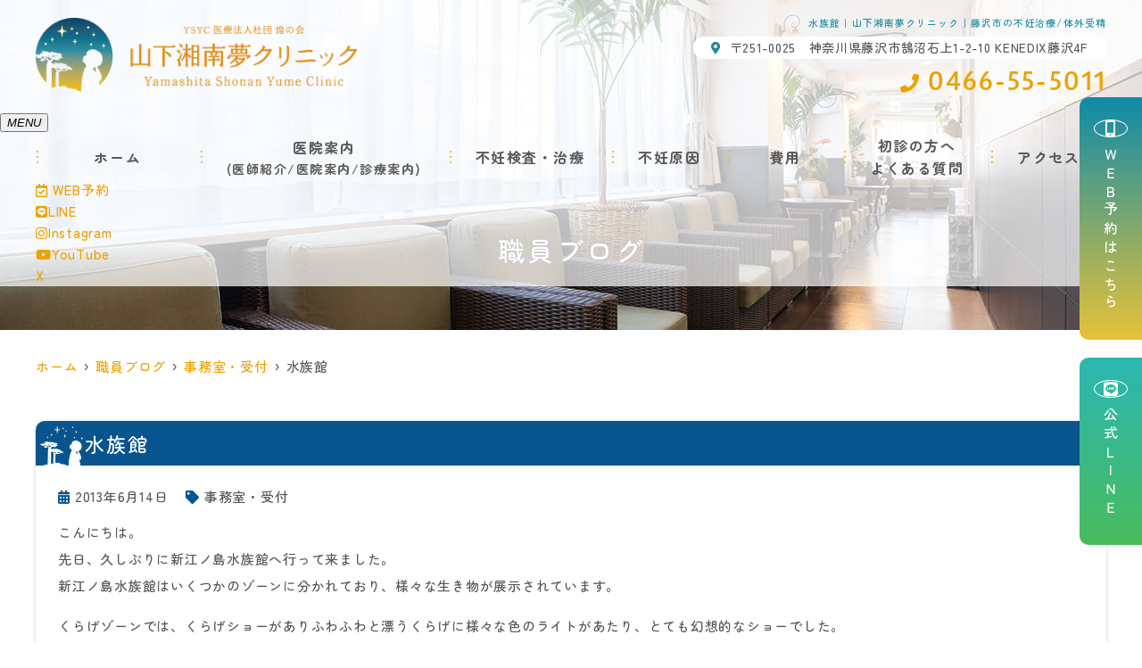

--- FILE ---
content_type: text/html; charset=UTF-8
request_url: http://ysyc-yumeclinic.com/blog/%E6%B0%B4%E6%97%8F%E9%A4%A8-2/
body_size: 13205
content:
<!--- index.php -->
<!doctype html>
<html lang="ja"><head>
<!-- header.php -->
<meta charset="utf-8">
<title>水族館｜山下湘南夢クリニック｜藤沢市の不妊治療/体外受精</title>
<meta name="description" content="水族館。神奈川県藤沢駅近くの不妊治療専門施設の山下湘南夢クリニックです。当院では高度生殖医療研究所を併設し、独自に開発した不妊治療技術を患者様お一人お一人に合わせて最適な治療を行っております。また当院では完全予約制を行っております。">
<meta name="viewport" content="width=device-width,viewport-fit=cover">
<meta name="format-detection" content="telephone=no">

<!-- ogp -->
<meta property="og:url" content="http://ysyc-yumeclinic.com" />
<meta property="og:type" content="website" />
<meta property="og:title" content="水族館｜山下湘南夢クリニック｜藤沢市の不妊治療/体外受精" />
<meta property="og:description" content="水族館。神奈川県藤沢駅近くの不妊治療専門施設の山下湘南夢クリニックです。当院では高度生殖医療研究所を併設し、独自に開発した不妊治療技術を患者様お一人お一人に合わせて最適な治療を行っております。また当院では完全予約制を行っております。" />
<meta property="og:site_name" content="山下湘南夢クリニック" />
<meta property="og:image" content="http://ysyc-yumeclinic.com/wp/wp-content/uploads/2023/06/ogp-1.jpg" />

<!-- css -->
<link rel="stylesheet" href="http://ysyc-yumeclinic.com/wp/wp-content/themes/system-p-template/css/reset.css" media="all" />
<link rel="stylesheet" href="http://ysyc-yumeclinic.com/wp/wp-content/themes/system-p-template/css/fontawesome.min.css">
<link rel="stylesheet" href="http://ysyc-yumeclinic.com/wp/wp-content/themes/system-p-template/style.css?1760429451" media="all">

<!-- MPクラウドお知らせCSS -->

<!-- favicon -->
<link rel="apple-touch-icon" sizes="180x180" href="http://ysyc-yumeclinic.com/wp/wp-content/themes/system-p-template/favicon/apple-touch-icon.png">
<link rel="icon" type="image/png" sizes="32x32" href="http://ysyc-yumeclinic.com/wp/wp-content/themes/system-p-template/favicon/favicon-32x32.png">
<link rel="icon" type="image/png" sizes="16x16" href="http://ysyc-yumeclinic.com/wp/wp-content/themes/system-p-template/favicon/favicon-16x16.png">
<link rel="mask-icon" href="http://ysyc-yumeclinic.com/wp/wp-content/themes/system-p-template/favicon/safari-pinned-tab.svg" color="#248da2">
<link rel="shortcut icon" href="http://ysyc-yumeclinic.com/wp/wp-content/themes/system-p-template/favicon/favicon-32x32.png">
<meta name="msapplication-TileColor" content="#2b5797">
<meta name="theme-color" content="#ffffff">

<!-- ▼Googleアナリティクス -->
<!-- Google tag (gtag.js) -->
<script async src="https://www.googletagmanager.com/gtag/js?id=G-PGYT7HYR9E"></script>
<script>
  window.dataLayer = window.dataLayer || [];
  function gtag(){dataLayer.push(arguments);}
  gtag('js', new Date());

  gtag('config', 'G-PGYT7HYR9E');
</script><!-- ▲Googleアナリティクス -->

<!-- ■■■料金シミュレーション用（動かすページだけIDを入れる）■■■ -->
<meta name='robots' content='max-image-preview:large' />
<script type="text/javascript">
window._wpemojiSettings = {"baseUrl":"https:\/\/s.w.org\/images\/core\/emoji\/14.0.0\/72x72\/","ext":".png","svgUrl":"https:\/\/s.w.org\/images\/core\/emoji\/14.0.0\/svg\/","svgExt":".svg","source":{"concatemoji":"http:\/\/ysyc-yumeclinic.com\/wp\/wp-includes\/js\/wp-emoji-release.min.js?ver=6.1.9"}};
/*! This file is auto-generated */
!function(e,a,t){var n,r,o,i=a.createElement("canvas"),p=i.getContext&&i.getContext("2d");function s(e,t){var a=String.fromCharCode,e=(p.clearRect(0,0,i.width,i.height),p.fillText(a.apply(this,e),0,0),i.toDataURL());return p.clearRect(0,0,i.width,i.height),p.fillText(a.apply(this,t),0,0),e===i.toDataURL()}function c(e){var t=a.createElement("script");t.src=e,t.defer=t.type="text/javascript",a.getElementsByTagName("head")[0].appendChild(t)}for(o=Array("flag","emoji"),t.supports={everything:!0,everythingExceptFlag:!0},r=0;r<o.length;r++)t.supports[o[r]]=function(e){if(p&&p.fillText)switch(p.textBaseline="top",p.font="600 32px Arial",e){case"flag":return s([127987,65039,8205,9895,65039],[127987,65039,8203,9895,65039])?!1:!s([55356,56826,55356,56819],[55356,56826,8203,55356,56819])&&!s([55356,57332,56128,56423,56128,56418,56128,56421,56128,56430,56128,56423,56128,56447],[55356,57332,8203,56128,56423,8203,56128,56418,8203,56128,56421,8203,56128,56430,8203,56128,56423,8203,56128,56447]);case"emoji":return!s([129777,127995,8205,129778,127999],[129777,127995,8203,129778,127999])}return!1}(o[r]),t.supports.everything=t.supports.everything&&t.supports[o[r]],"flag"!==o[r]&&(t.supports.everythingExceptFlag=t.supports.everythingExceptFlag&&t.supports[o[r]]);t.supports.everythingExceptFlag=t.supports.everythingExceptFlag&&!t.supports.flag,t.DOMReady=!1,t.readyCallback=function(){t.DOMReady=!0},t.supports.everything||(n=function(){t.readyCallback()},a.addEventListener?(a.addEventListener("DOMContentLoaded",n,!1),e.addEventListener("load",n,!1)):(e.attachEvent("onload",n),a.attachEvent("onreadystatechange",function(){"complete"===a.readyState&&t.readyCallback()})),(e=t.source||{}).concatemoji?c(e.concatemoji):e.wpemoji&&e.twemoji&&(c(e.twemoji),c(e.wpemoji)))}(window,document,window._wpemojiSettings);
</script>
<style type="text/css">
img.wp-smiley,
img.emoji {
	display: inline !important;
	border: none !important;
	box-shadow: none !important;
	height: 1em !important;
	width: 1em !important;
	margin: 0 0.07em !important;
	vertical-align: -0.1em !important;
	background: none !important;
	padding: 0 !important;
}
</style>
	<link rel='stylesheet' id='classic-theme-styles-css' href='http://ysyc-yumeclinic.com/wp/wp-includes/css/classic-themes.min.css?ver=1' type='text/css' media='all' />
<style id='global-styles-inline-css' type='text/css'>
body{--wp--preset--color--black: #000000;--wp--preset--color--cyan-bluish-gray: #abb8c3;--wp--preset--color--white: #ffffff;--wp--preset--color--pale-pink: #f78da7;--wp--preset--color--vivid-red: #cf2e2e;--wp--preset--color--luminous-vivid-orange: #ff6900;--wp--preset--color--luminous-vivid-amber: #fcb900;--wp--preset--color--light-green-cyan: #7bdcb5;--wp--preset--color--vivid-green-cyan: #00d084;--wp--preset--color--pale-cyan-blue: #8ed1fc;--wp--preset--color--vivid-cyan-blue: #0693e3;--wp--preset--color--vivid-purple: #9b51e0;--wp--preset--gradient--vivid-cyan-blue-to-vivid-purple: linear-gradient(135deg,rgba(6,147,227,1) 0%,rgb(155,81,224) 100%);--wp--preset--gradient--light-green-cyan-to-vivid-green-cyan: linear-gradient(135deg,rgb(122,220,180) 0%,rgb(0,208,130) 100%);--wp--preset--gradient--luminous-vivid-amber-to-luminous-vivid-orange: linear-gradient(135deg,rgba(252,185,0,1) 0%,rgba(255,105,0,1) 100%);--wp--preset--gradient--luminous-vivid-orange-to-vivid-red: linear-gradient(135deg,rgba(255,105,0,1) 0%,rgb(207,46,46) 100%);--wp--preset--gradient--very-light-gray-to-cyan-bluish-gray: linear-gradient(135deg,rgb(238,238,238) 0%,rgb(169,184,195) 100%);--wp--preset--gradient--cool-to-warm-spectrum: linear-gradient(135deg,rgb(74,234,220) 0%,rgb(151,120,209) 20%,rgb(207,42,186) 40%,rgb(238,44,130) 60%,rgb(251,105,98) 80%,rgb(254,248,76) 100%);--wp--preset--gradient--blush-light-purple: linear-gradient(135deg,rgb(255,206,236) 0%,rgb(152,150,240) 100%);--wp--preset--gradient--blush-bordeaux: linear-gradient(135deg,rgb(254,205,165) 0%,rgb(254,45,45) 50%,rgb(107,0,62) 100%);--wp--preset--gradient--luminous-dusk: linear-gradient(135deg,rgb(255,203,112) 0%,rgb(199,81,192) 50%,rgb(65,88,208) 100%);--wp--preset--gradient--pale-ocean: linear-gradient(135deg,rgb(255,245,203) 0%,rgb(182,227,212) 50%,rgb(51,167,181) 100%);--wp--preset--gradient--electric-grass: linear-gradient(135deg,rgb(202,248,128) 0%,rgb(113,206,126) 100%);--wp--preset--gradient--midnight: linear-gradient(135deg,rgb(2,3,129) 0%,rgb(40,116,252) 100%);--wp--preset--duotone--dark-grayscale: url('#wp-duotone-dark-grayscale');--wp--preset--duotone--grayscale: url('#wp-duotone-grayscale');--wp--preset--duotone--purple-yellow: url('#wp-duotone-purple-yellow');--wp--preset--duotone--blue-red: url('#wp-duotone-blue-red');--wp--preset--duotone--midnight: url('#wp-duotone-midnight');--wp--preset--duotone--magenta-yellow: url('#wp-duotone-magenta-yellow');--wp--preset--duotone--purple-green: url('#wp-duotone-purple-green');--wp--preset--duotone--blue-orange: url('#wp-duotone-blue-orange');--wp--preset--font-size--small: 13px;--wp--preset--font-size--medium: 20px;--wp--preset--font-size--large: 36px;--wp--preset--font-size--x-large: 42px;--wp--preset--spacing--20: 0.44rem;--wp--preset--spacing--30: 0.67rem;--wp--preset--spacing--40: 1rem;--wp--preset--spacing--50: 1.5rem;--wp--preset--spacing--60: 2.25rem;--wp--preset--spacing--70: 3.38rem;--wp--preset--spacing--80: 5.06rem;}:where(.is-layout-flex){gap: 0.5em;}body .is-layout-flow > .alignleft{float: left;margin-inline-start: 0;margin-inline-end: 2em;}body .is-layout-flow > .alignright{float: right;margin-inline-start: 2em;margin-inline-end: 0;}body .is-layout-flow > .aligncenter{margin-left: auto !important;margin-right: auto !important;}body .is-layout-constrained > .alignleft{float: left;margin-inline-start: 0;margin-inline-end: 2em;}body .is-layout-constrained > .alignright{float: right;margin-inline-start: 2em;margin-inline-end: 0;}body .is-layout-constrained > .aligncenter{margin-left: auto !important;margin-right: auto !important;}body .is-layout-constrained > :where(:not(.alignleft):not(.alignright):not(.alignfull)){max-width: var(--wp--style--global--content-size);margin-left: auto !important;margin-right: auto !important;}body .is-layout-constrained > .alignwide{max-width: var(--wp--style--global--wide-size);}body .is-layout-flex{display: flex;}body .is-layout-flex{flex-wrap: wrap;align-items: center;}body .is-layout-flex > *{margin: 0;}:where(.wp-block-columns.is-layout-flex){gap: 2em;}.has-black-color{color: var(--wp--preset--color--black) !important;}.has-cyan-bluish-gray-color{color: var(--wp--preset--color--cyan-bluish-gray) !important;}.has-white-color{color: var(--wp--preset--color--white) !important;}.has-pale-pink-color{color: var(--wp--preset--color--pale-pink) !important;}.has-vivid-red-color{color: var(--wp--preset--color--vivid-red) !important;}.has-luminous-vivid-orange-color{color: var(--wp--preset--color--luminous-vivid-orange) !important;}.has-luminous-vivid-amber-color{color: var(--wp--preset--color--luminous-vivid-amber) !important;}.has-light-green-cyan-color{color: var(--wp--preset--color--light-green-cyan) !important;}.has-vivid-green-cyan-color{color: var(--wp--preset--color--vivid-green-cyan) !important;}.has-pale-cyan-blue-color{color: var(--wp--preset--color--pale-cyan-blue) !important;}.has-vivid-cyan-blue-color{color: var(--wp--preset--color--vivid-cyan-blue) !important;}.has-vivid-purple-color{color: var(--wp--preset--color--vivid-purple) !important;}.has-black-background-color{background-color: var(--wp--preset--color--black) !important;}.has-cyan-bluish-gray-background-color{background-color: var(--wp--preset--color--cyan-bluish-gray) !important;}.has-white-background-color{background-color: var(--wp--preset--color--white) !important;}.has-pale-pink-background-color{background-color: var(--wp--preset--color--pale-pink) !important;}.has-vivid-red-background-color{background-color: var(--wp--preset--color--vivid-red) !important;}.has-luminous-vivid-orange-background-color{background-color: var(--wp--preset--color--luminous-vivid-orange) !important;}.has-luminous-vivid-amber-background-color{background-color: var(--wp--preset--color--luminous-vivid-amber) !important;}.has-light-green-cyan-background-color{background-color: var(--wp--preset--color--light-green-cyan) !important;}.has-vivid-green-cyan-background-color{background-color: var(--wp--preset--color--vivid-green-cyan) !important;}.has-pale-cyan-blue-background-color{background-color: var(--wp--preset--color--pale-cyan-blue) !important;}.has-vivid-cyan-blue-background-color{background-color: var(--wp--preset--color--vivid-cyan-blue) !important;}.has-vivid-purple-background-color{background-color: var(--wp--preset--color--vivid-purple) !important;}.has-black-border-color{border-color: var(--wp--preset--color--black) !important;}.has-cyan-bluish-gray-border-color{border-color: var(--wp--preset--color--cyan-bluish-gray) !important;}.has-white-border-color{border-color: var(--wp--preset--color--white) !important;}.has-pale-pink-border-color{border-color: var(--wp--preset--color--pale-pink) !important;}.has-vivid-red-border-color{border-color: var(--wp--preset--color--vivid-red) !important;}.has-luminous-vivid-orange-border-color{border-color: var(--wp--preset--color--luminous-vivid-orange) !important;}.has-luminous-vivid-amber-border-color{border-color: var(--wp--preset--color--luminous-vivid-amber) !important;}.has-light-green-cyan-border-color{border-color: var(--wp--preset--color--light-green-cyan) !important;}.has-vivid-green-cyan-border-color{border-color: var(--wp--preset--color--vivid-green-cyan) !important;}.has-pale-cyan-blue-border-color{border-color: var(--wp--preset--color--pale-cyan-blue) !important;}.has-vivid-cyan-blue-border-color{border-color: var(--wp--preset--color--vivid-cyan-blue) !important;}.has-vivid-purple-border-color{border-color: var(--wp--preset--color--vivid-purple) !important;}.has-vivid-cyan-blue-to-vivid-purple-gradient-background{background: var(--wp--preset--gradient--vivid-cyan-blue-to-vivid-purple) !important;}.has-light-green-cyan-to-vivid-green-cyan-gradient-background{background: var(--wp--preset--gradient--light-green-cyan-to-vivid-green-cyan) !important;}.has-luminous-vivid-amber-to-luminous-vivid-orange-gradient-background{background: var(--wp--preset--gradient--luminous-vivid-amber-to-luminous-vivid-orange) !important;}.has-luminous-vivid-orange-to-vivid-red-gradient-background{background: var(--wp--preset--gradient--luminous-vivid-orange-to-vivid-red) !important;}.has-very-light-gray-to-cyan-bluish-gray-gradient-background{background: var(--wp--preset--gradient--very-light-gray-to-cyan-bluish-gray) !important;}.has-cool-to-warm-spectrum-gradient-background{background: var(--wp--preset--gradient--cool-to-warm-spectrum) !important;}.has-blush-light-purple-gradient-background{background: var(--wp--preset--gradient--blush-light-purple) !important;}.has-blush-bordeaux-gradient-background{background: var(--wp--preset--gradient--blush-bordeaux) !important;}.has-luminous-dusk-gradient-background{background: var(--wp--preset--gradient--luminous-dusk) !important;}.has-pale-ocean-gradient-background{background: var(--wp--preset--gradient--pale-ocean) !important;}.has-electric-grass-gradient-background{background: var(--wp--preset--gradient--electric-grass) !important;}.has-midnight-gradient-background{background: var(--wp--preset--gradient--midnight) !important;}.has-small-font-size{font-size: var(--wp--preset--font-size--small) !important;}.has-medium-font-size{font-size: var(--wp--preset--font-size--medium) !important;}.has-large-font-size{font-size: var(--wp--preset--font-size--large) !important;}.has-x-large-font-size{font-size: var(--wp--preset--font-size--x-large) !important;}
.wp-block-navigation a:where(:not(.wp-element-button)){color: inherit;}
:where(.wp-block-columns.is-layout-flex){gap: 2em;}
.wp-block-pullquote{font-size: 1.5em;line-height: 1.6;}
</style>
<link rel='stylesheet' id='contact-form-7-css' href='http://ysyc-yumeclinic.com/wp/wp-content/plugins/contact-form-7/includes/css/styles.css?ver=5.7.7' type='text/css' media='all' />
<link rel="https://api.w.org/" href="http://ysyc-yumeclinic.com/wp-json/" /><link rel="alternate" type="application/json" href="http://ysyc-yumeclinic.com/wp-json/wp/v2/posts/2100" /><link rel="EditURI" type="application/rsd+xml" title="RSD" href="http://ysyc-yumeclinic.com/wp/xmlrpc.php?rsd" />
<link rel="wlwmanifest" type="application/wlwmanifest+xml" href="http://ysyc-yumeclinic.com/wp/wp-includes/wlwmanifest.xml" />
<meta name="generator" content="WordPress 6.1.9" />
<link rel="canonical" href="http://ysyc-yumeclinic.com/blog/%e6%b0%b4%e6%97%8f%e9%a4%a8-2/" />
<link rel='shortlink' href='http://ysyc-yumeclinic.com/?p=2100' />
<link rel="alternate" type="application/json+oembed" href="http://ysyc-yumeclinic.com/wp-json/oembed/1.0/embed?url=http%3A%2F%2Fysyc-yumeclinic.com%2Fblog%2F%25e6%25b0%25b4%25e6%2597%258f%25e9%25a4%25a8-2%2F" />
<link rel="alternate" type="text/xml+oembed" href="http://ysyc-yumeclinic.com/wp-json/oembed/1.0/embed?url=http%3A%2F%2Fysyc-yumeclinic.com%2Fblog%2F%25e6%25b0%25b4%25e6%2597%258f%25e9%25a4%25a8-2%2F&#038;format=xml" />

<link rel="preload" href="http://ysyc-yumeclinic.com/wp/wp-content/themes/system-p-template/webfonts/fa-brands-400.woff2" as="font" type="font/woff2" crossorigin>
<link rel="preload" href="http://ysyc-yumeclinic.com/wp/wp-content/themes/system-p-template/webfonts/fa-solid-900.woff2" as="font" type="font/woff2" crossorigin>
</head>

<body class="post-template-default single single-post postid-2100 single-format-standard">

<div class="head_mv">

<div class="nav_overlay"></div>

<!-- ▼PC header -->
<header class="header">
  <div class="header_inner">
    <div class="header_logo"><a href="http://ysyc-yumeclinic.com"><img src="http://ysyc-yumeclinic.com/wp/wp-content/uploads/2023/06/logo_yoko.png" width="796" height="184" alt="山下湘南夢クリニック"></a></div>

    <div class="header_infoWrap">
    <h1 class="pc">水族館｜山下湘南夢クリニック｜藤沢市の不妊治療/体外受精</h1>
      <dl class="header_info">
        <dt class="header_info_add"><i class="fas fa-map-marker-alt"></i>〒251-0025　神奈川県藤沢市鵠沼石上1-2-10 KENEDIX藤沢4F</dt>
        <dd class="header_info_tel"><i class="fas fa-phone"></i>0466-55-5011</dd>
      </dl>
    </div>
  </div><!-- .header_inner -->

  <!-- ▼ナビ -->
  <div class="nav_wrap innerNav">
    <div class="sp_logo sp"><a href="http://ysyc-yumeclinic.com"><img src="http://ysyc-yumeclinic.com/wp/wp-content/uploads/2023/06/logo_yoko.png" width="796" height="184" alt="山下湘南夢クリニック"></a></div>
    <button type="button" class="btn_menu"><span></span><span></span><span></span><i>MENU</i></button>
    <div class="menu_list_wrap">
      <nav>
        <ul class="nav_menu">
          <!-- ▼ホーム -->
<li class="nav_menu_tit"><a href="http://ysyc-yumeclinic.com/">ホーム</a></li>
<!-- ▲ホーム -->
<li>
  <div class="nav_menu_subWrap">
    <p class="nav_menu_tit">医院案内</p>
    <ul class="nav_menu_sub">
      <!-- ▼医師紹介 -->
      <li class="nav_slidebtm is_accord" tabindex="0">
        <a href="http://ysyc-yumeclinic.com/doctor/">医師紹介</a>
        <p class="parent_menu">医師紹介</p>
        <div class="child_menu">
          <a class="sp" href="http://ysyc-yumeclinic.com/doctor/">医師紹介</a>
          <a href="http://ysyc-yumeclinic.com/doctor#link1">院長紹介</a>
          <a href="http://ysyc-yumeclinic.com/doctor#link2">副院長紹介</a>
          <a href="http://ysyc-yumeclinic.com/doctor#link3">医師紹介</a>
          <a href="http://ysyc-yumeclinic.com/doctor#society">当院の業績集</a>
        </div>
      </li>
      <!-- ▲医師紹介 -->
      <!-- ▼医院案内 -->
      <li class="nav_slidebtm is_accord" tabindex="0">
        <a href="http://ysyc-yumeclinic.com/clinic/">医院案内</a>
        <p class="parent_menu">医院案内</p>
        <div class="child_menu">
          <a class="sp" href="http://ysyc-yumeclinic.com/clinic/">医院案内</a>
          <a href="http://ysyc-yumeclinic.com/clinic#link2">当院の治療ポリシー</a>
          <a href="http://ysyc-yumeclinic.com/clinic#link3">診療受付時間</a>
          <a href="http://ysyc-yumeclinic.com/clinic#link5">当院の治療成績</a>
          <a href="http://ysyc-yumeclinic.com/clinic#link4">院内施設</a>
          <!--<a href="#link4_1">院内ストリートビュー</a>-->
          <a href="http://ysyc-yumeclinic.com/clinic#clinic_info">医院概要</a>
          <a href="http://ysyc-yumeclinic.com/clinic#link6">シンボルマーク「バオバブ」</a>
          <a href="http://ysyc-yumeclinic.com/clinic#link7">永遠幸（とわこう）グループ</a>
        </div>
      </li>
      <!-- ▲医院案内 -->
      <!-- ▼診療案内 -->
      <li class="nav_slidebtm is_accord" tabindex="0">
        <a href="http://ysyc-yumeclinic.com/medical/">診療案内</a>
        <p class="parent_menu">診療案内</p>
        <div class="child_menu">
<a href="http://ysyc-yumeclinic.com/menu/%e5%9f%ba%e7%a4%8e%e7%9f%a5%e8%ad%98/">基礎知識</a>
<a href="http://ysyc-yumeclinic.com/menu/%e4%b8%8d%e5%a6%8a%e6%a4%9c%e6%9f%bb%e3%81%ab%e3%81%a4%e3%81%84%e3%81%a6/">不妊検査について</a>
<a href="http://ysyc-yumeclinic.com/menu/%e4%b8%8d%e5%a6%8a%e6%b2%bb%e7%99%82%e3%81%ab%e3%81%a4%e3%81%84%e3%81%a6/">不妊治療について</a>
        </div>
      </li>
      <!-- ▲診療案内 -->
    </ul>
  </div>
</li>
<!-- ▼不妊検査・治療 -->
<li class="nav_slidebtm is_accord" tabindex="0">
  <a class="nav_menu_tit" href="http://ysyc-yumeclinic.com/cate_menu/%e4%b8%8d%e5%a6%8a%e6%a4%9c%e6%9f%bb%e3%83%bb%e6%b2%bb%e7%99%82/">不妊検査・治療</a>
  <p class="parent_menu">不妊検査・治療</p>
  <div class="child_menu child_menu-col2">
    <a class="sp" href="http://ysyc-yumeclinic.com/cate_menu/%e4%b8%8d%e5%a6%8a%e6%a4%9c%e6%9f%bb%e3%83%bb%e6%b2%bb%e7%99%82/">不妊検査・治療</a>
    <a href="http://ysyc-yumeclinic.com/menu/タイミング法">タイミング法</a>
    <a href="http://ysyc-yumeclinic.com/menu/排卵誘発">排卵誘発</a>
    <a href="http://ysyc-yumeclinic.com/menu/人工授精">人工授精</a>
    <a href="http://ysyc-yumeclinic.com/menu/体外受精">体外受精</a>
    <a href="http://ysyc-yumeclinic.com/menu/顕微授精（icsi）">顕微授精（ICSI）</a>
    <a href="http://ysyc-yumeclinic.com/menu/受精卵凍結保存">受精卵凍結保存</a>
    <a href="http://ysyc-yumeclinic.com/menu/精子凍結保存">精子凍結保存</a>
	<a href="http://ysyc-yumeclinic.com/menu/卵子凍結（未受精卵）">卵子凍結（未受精卵）</a>
    <!--<a href="">卵管鏡下卵管形成術（FT）</a> -->
    <!-- <a href="">子宮内膜着床能検査（ERA）</a> -->
  </div>
</li>
<!-- ▲不妊検査・治療 -->
<!-- ▼不妊原因 -->
<li class="nav_slidebtm is_accord" tabindex="0">
  <a class="nav_menu_tit" href="http://ysyc-yumeclinic.com/cate_menu/%e4%b8%8d%e5%a6%8a%e5%8e%9f%e5%9b%a0/">不妊原因</a>
  <p class="parent_menu">不妊原因</p>
  <div class="child_menu child_menu-col2">
    <a class="sp" href="http://ysyc-yumeclinic.com/cate_menu/%e4%b8%8d%e5%a6%8a%e5%8e%9f%e5%9b%a0/">不妊原因</a>
    <a href="http://ysyc-yumeclinic.com/menu/子宮内膜症">子宮内膜症</a>
    <a href="http://ysyc-yumeclinic.com/menu/子宮筋腫">子宮筋腫</a>
	<a href="http://ysyc-yumeclinic.com/menu/子宮内膜ポリープ">子宮内膜ポリープ</a>  
    <a href="http://ysyc-yumeclinic.com/menu/クラミジア感染症">クラミジア感染症</a>
    <!-- <a href="">黄体化未破裂卵胞</a> -->
    <a href="http://ysyc-yumeclinic.com/menu/多嚢胞性卵巣症候群">多嚢胞性卵巣症候群</a>
    <!-- <a href="">卵管留水腫</a> -->
    <a href="http://ysyc-yumeclinic.com/menu/慢性子宮内膜炎">慢性子宮内膜炎</a>
    <a href="http://ysyc-yumeclinic.com/menu/不育症">不育症</a>
    <a href="http://ysyc-yumeclinic.com/menu/男性不妊">男性不妊</a>
  </div>
</li>
<!-- ▲不妊原因 -->
<!-- ▼費用 -->
<li class="nav_slidebtm is_accord" tabindex="0">
  <a class="nav_menu_tit" href="http://ysyc-yumeclinic.com/price/">費用</a>
  <p class="parent_menu">費用</p>
  <div class="child_menu child_menu-col2">
    <a class="sp" href="http://ysyc-yumeclinic.com/price/">費用</a>
    <a href="http://ysyc-yumeclinic.com/price#link1">保険診療</a>
    <a href="http://ysyc-yumeclinic.com/price#link4">料金シミュレーション(保険診療)</a>
    <a href="http://ysyc-yumeclinic.com/price#link2">自由診療</a>
    <a href="http://ysyc-yumeclinic.com/price#link5">料金シミュレーション(自由診療)</a>
    <a href="http://ysyc-yumeclinic.com/price#link3">限度額認定証</a>
	<a href="http://ysyc-yumeclinic.com/price#link6">保険医療機関における書面掲示（施設基準等）</a>
  </div>
</li>
<!-- ▲費用 -->
<li class="nav_slidebtm is_accord" tabindex="0">
  <p class="nav_menu_tit">初診の方へ<br>よくある質問</p>
  <p class="parent_menu">初診の方へ<br>よくある質問</p>
  <div class="child_menu">
<!-- ▼初診の方へ -->
    <a href="http://ysyc-yumeclinic.com/first/">初診の方へ</a>
<!-- ▲初診の方へ -->
<!-- ▼よくある質問 -->
    <a href="http://ysyc-yumeclinic.com/faq/">よくある質問</a>
<!-- ▲よくある質問 -->
<!-- ▼オンライン説明会 -->
    <a href="http://ysyc-yumeclinic.com/briefing/">オンライン説明会</a>
<!-- ▲オンライン説明会 -->
<!-- ▼お問い合わせ -->
    <a href="http://ysyc-yumeclinic.com/contact/">お問い合わせ</a>
<!-- ▲お問い合わせ -->
  </div>
</li>
<!-- ▼アクセス -->
<li><a class="nav_menu_tit" href="http://ysyc-yumeclinic.com/access/">アクセス</a></li>
<!-- ▲アクセス -->
<!-- ▼コラム -->
<!-- <li><a href="http://ysyc-yumeclinic.com/blog/">職員ブログ</a></li>
 -->
<!-- ▲コラム -->
<!-- ▼お知らせ -->
<!-- <li><a href="http://ysyc-yumeclinic.com/news/">お知らせ</a></li>
 -->
<!-- ▲お知らせ -->
<!-- ▼求人情報 -->
<!--  -->
<!-- ▲求人情報 -->
<!-- ▼お問い合わせ -->
<!--  -->
<!-- ▲お問い合わせ -->
<!-- ▼ RIBON 採用ページリンク -->
<!-- ▲ RIBON 採用ページリンク -->        </ul>
        <ul class="nav_sp">
          <li class="sp_navi_btn"><a href="https://ssc5.doctorqube.com/ysyc-yumeclinic/" target="_blank" rel="noopener" onClick="gtag('event','tap-web_yoyaku_sp_hamb', {'event_category':'web_yoyaku','event_label':'WEB予約'})"><i class="far fa-calendar-check"></i> WEB予約</a></li>
        </ul>
        <ul class="nav_sns">
          <li><a href="https://page.line.me/xxr0800q" target="_blank" rel="noopener"><i class="fab fa-line"></i>LINE</a></li>
          <li><a href="https://www.instagram.com/ysyc_yumeclinic/" target="_blank" rel="noopener"><i class="fab fa-instagram"></i>Instagram</a></li>
          <li><a href="https://www.youtube.com/channel/UCSBeqNvRjTxmEO08z8M11PQ" target="_blank" rel="noopener"><i class="fab fa-youtube"></i>YouTube</a></li>
			 <li class="sp_nav_sns_x"><a href="https://twitter.com/ysyc_yumeclinic?s=20" target="_blank" rel="noopener">X</a></li>
<!-- 	 <li><a href="https://twitter.com/ysyc_yumeclinic?s=20" target="_blank" rel="noopener"><i class="fab fa-twitter"></i>Twitter</a></li>	  -->
        </ul>
      </nav>
    </div>
  </div>
  <!-- ▲ナビ -->

  <div class="fixed_web_yoyaku_btn">
    <a href="https://ssc5.doctorqube.com/ysyc-yumeclinic/" target="_blank" rel="noopener" onClick="gtag('event','click-web_yoyaku_pc_side', {'event_category':'web_yoyaku','event_label':'WEB予約'})"><i class="fas fa-mobile-alt"></i>ＷＥＢ予約はこちら</a>
    <a href="https://page.line.me/xxr0800q" target="_blank" rel="noopener"><i class="fab fa-line"></i>公式ＬＩＮＥ</a>
  </div>
</header>
<!-- ▲PC header -->

<!-- ここにトップページ以外に表示したいHTMLを記載 -->
<div id="mainvisual" class="content_mv">
  <picture>
    <source media="(max-width: 640px)" srcset="http://ysyc-yumeclinic.com/wp/wp-content/uploads/2023/05/subpage_mv_sp.jpg" />
    <img src="http://ysyc-yumeclinic.com/wp/wp-content/uploads/2023/05/subpage_mv.jpg"  alt="ヘッダー画像" class="header_img" />
  </picture>
  <div class="inner">
    <div class="main_headline">
      <p class="midashi">職員ブログ</p>
    </div>
  </div>
</div><!-- #mainvisual -->
<!--============================== ▲mainvisual ==============================-->
<h1 class="sp">水族館｜山下湘南夢クリニック｜藤沢市の不妊治療/体外受精</h1>
</div>
<div class="sp_under_nav">
  <ul>
    <li><a href="tel:0466-55-5011" onClick="gtag('event','tap-tel_sp_ft', {'event_category':'tel','event_label':'TEL'})"><i class="fas fa-mobile"></i>電話</a></li>
    <li><a href="https://ssc5.doctorqube.com/ysyc-yumeclinic/" target="_blank" rel="noopener" onClick="gtag('event','tap-web_yoyaku_sp_ft', {'event_category':'web_yoyaku','event_label':'WEB予約'})"><i class="far fa-calendar-check"></i>WEB予約</a></li>
    <li><a href="http://ysyc-yumeclinic.com/access"><i class="fas fa-map-marker-alt"></i>アクセス</a></li>
  </ul>
</div>
<!-- ▲スマホのナビ -->
<div class="contents_bg">
<div class="wrapper">
<main>
<div id="breadcrumb">
<ol itemscope="" itemtype="https://schema.org/BreadcrumbList">
<li itemprop="itemListElement" itemscope itemtype="https://schema.org/ListItem"><a href="http://ysyc-yumeclinic.com" itemprop="item"><span itemprop="name">ホーム</span></a><meta itemprop="position" content="1"></li>
<li itemprop="itemListElement" itemscope itemtype="https://schema.org/ListItem"><a href="http://ysyc-yumeclinic.com/blog/" itemprop="item"><span itemprop="name">職員ブログ</span></a><meta itemprop="position" content="3"></li>
<li itemprop="itemListElement" itemscope itemtype="https://schema.org/ListItem"><a href="http://ysyc-yumeclinic.com/category/reception/" itemprop="item"><span itemprop="name">事務室・受付</span></a><meta itemprop="position" content="3"></li>
<li itemprop="itemListElement" itemscope itemtype="https://schema.org/ListItem"><span itemprop="name">水族館</span><meta itemprop="position" content="3"></li>
</ol></div><!-- /#breadcrumb -->
	
		<article class="blog_box">
	<h2 class="blog_tit">水族館</h2>
	<div class="blog_content">
		<ul class="blog_class">
		<li><i class="far fa-calendar-alt"></i>2013年6月14日</li>
		<li><i class="fas fa-tag"></i><a href="http://ysyc-yumeclinic.com/category/reception/">事務室・受付</a></li>
		</ul>
		<div class="blog_text">
		<p>こんにちは。<br />
先日、久しぶりに新江ノ島水族館へ行って来ました。<br />
新江ノ島水族館はいくつかのゾーンに分かれており、様々な生き物が展示されています。</p>
<p>くらげゾーンでは、くらげショーがありふわふわと漂うくらげに様々な色のライトがあたり、とても幻想的なショーでした。<br />
くらげのゆったりとした動きや丸っこい可愛らしい姿を見ているととても癒され、時間を忘れ見入ってしまいました。<br />
<a href="https://www.ysyc-yumeclinic.com/wp/wp-content/uploads/blog/水族館2.jpeg"><img decoding="async" src="https://www.ysyc-yumeclinic.com/wp/wp-content/uploads/blog/水族館2-300x225.jpg" alt="" title="水族館2" width="300" height="225" class="alignright size-medium wp-image-2102" /></a></p>
<p>そして、タッチプールでは、ヒトデやタコ、サメなどに触る事ができます。<br />
ドチザメとネコザメと言うおとなしいサメに触れ、ザラザラとしたサメ肌を体感する事ができます。<br />
私は、ドチザメの感触の方が気に入り、たくさん撫で撫でしてきました。</p>
<p>人気のイルカ・アシカショーもみました！<br />
バンドウイルカ、オキゴンドウ、カマイルカなどのイルカたちがトリーターと呼ばれる飼育員のお兄さんの指示で<br />
ダイナミックなジャンプをしたり、可愛らしくくるくる回ったりと、とても楽しいショーです。<br />
夢中になって見ていたので、写真を撮るのは忘れてしまいました(>_<)
童心にかえって楽しんだり、魚やくらげの泳いでる姿を眺めて癒されたりと、とても満喫しリフレッシュできました。
<a href="https://www.ysyc-yumeclinic.com/wp/wp-content/uploads/blog/水族館11.jpeg"><img decoding="async" loading="lazy" src="https://www.ysyc-yumeclinic.com/wp/wp-content/uploads/blog/水族館11-225x300.jpg" alt="" title="水族館1" width="225" height="300" class="alignright size-medium wp-image-2101" /></a><br />
雨の日でも楽しめるので、この時期にもオススメのお出掛けスポットです。<br />
皆さんの雨の日のオススメの過ごし方があれば教えてください(*^_^*)</p>
<p>受付　八代</p>
		</div>
	</div>
	</article><!-- .blog_box -->
	</main>

<!-- ▼.side_area -->
<div class="side_area">

<div class="side_box">
	<p class="side_title"><i class="fa fa-tag"></i>カテゴリー</p>
	<ul class="side_blog_category">
			<li class="cat-item cat-item-57"><a href="http://ysyc-yumeclinic.com/category/doctor/">院長・医局</a>
</li>
	<li class="cat-item cat-item-58"><a href="http://ysyc-yumeclinic.com/category/reception/">事務室・受付</a>
</li>
	<li class="cat-item cat-item-59"><a href="http://ysyc-yumeclinic.com/category/accounting/">経理室</a>
</li>
	<li class="cat-item cat-item-60"><a href="http://ysyc-yumeclinic.com/category/embryologist/">培養室</a>
</li>
	<li class="cat-item cat-item-54"><a href="http://ysyc-yumeclinic.com/category/lab/">研究室</a>
</li>
	<li class="cat-item cat-item-61"><a href="http://ysyc-yumeclinic.com/category/nurse/">看護室</a>
</li>
	<li class="cat-item cat-item-4"><a href="http://ysyc-yumeclinic.com/category/news/">未分類</a>
</li>
	</ul>
</div>
<div class="side_box">
	<p class="side_title"><i class="fa fa-rss" aria-hidden="true"></i>最近の投稿</p>
	<ul>
		<li><a href='http://ysyc-yumeclinic.com/blog/%e7%ac%ac50%e8%a9%b1%e3%80%80%e7%b5%82%e8%a9%b1%ef%bc%88%e5%86%8d%e3%81%b3%e5%bf%83%e3%82%92%e8%be%bc%e3%82%81%e3%81%a6%ef%bc%89/'>第50話　終話（再び心を込めて）</a></li>
	<li><a href='http://ysyc-yumeclinic.com/blog/%e7%ac%ac49%e8%a9%b1%e3%80%80%e8%a9%a6%e8%a1%8c%e9%8c%af%e8%aa%a4%e3%81%ae%e3%81%aa%e3%81%84%e4%b8%96%e7%95%8c/'>第49話　試行錯誤のない世界</a></li>
	<li><a href='http://ysyc-yumeclinic.com/blog/%e5%b0%8f%e6%97%85%e8%a1%8c/'>小旅行</a></li>
	<li><a href='http://ysyc-yumeclinic.com/blog/%e7%a7%81%e3%81%ae%e6%8e%a8%e3%81%97%e6%b4%bb%e2%98%86/'>私の推し活☆</a></li>
	<li><a href='http://ysyc-yumeclinic.com/blog/%e3%82%84%e3%82%8a%e3%81%9f%e3%81%84%e3%81%93%e3%81%a8/'>やりたいこと</a></li>
	</ul>
</div>
<div class="side_box">
	<p class="side_title"><i class="fa fa-calendar"></i>年別アーカイブ</p>
	<ul>
		<li><a href='http://ysyc-yumeclinic.com/2025/'>2025</a></li>
	<li><a href='http://ysyc-yumeclinic.com/2024/'>2024</a></li>
	<li><a href='http://ysyc-yumeclinic.com/2023/'>2023</a></li>
	<li><a href='http://ysyc-yumeclinic.com/2022/'>2022</a></li>
	<li><a href='http://ysyc-yumeclinic.com/2021/'>2021</a></li>
	<li><a href='http://ysyc-yumeclinic.com/2020/'>2020</a></li>
	<li><a href='http://ysyc-yumeclinic.com/2019/'>2019</a></li>
	<li><a href='http://ysyc-yumeclinic.com/2018/'>2018</a></li>
	<li><a href='http://ysyc-yumeclinic.com/2017/'>2017</a></li>
	<li><a href='http://ysyc-yumeclinic.com/2016/'>2016</a></li>
	<li><a href='http://ysyc-yumeclinic.com/2015/'>2015</a></li>
	<li><a href='http://ysyc-yumeclinic.com/2014/'>2014</a></li>
	<li><a href='http://ysyc-yumeclinic.com/2013/'>2013</a></li>
	<li><a href='http://ysyc-yumeclinic.com/2012/'>2012</a></li>
	</ul>
</div>

</div><!-- /.side_area -->
<!-- ▲.side_area -->
</div>
</div>
<footer class="footer">
  <div class="footer_info">
    <div class="footer_inner">
      <div class="footer_info_left">
        <div class="footer_info_logo"><a href="http://ysyc-yumeclinic.com/"><img src="http://ysyc-yumeclinic.com/wp/wp-content/uploads/2023/06/logo_yoko.png" width="796" height="184" loading="lazy" alt="山下湘南夢クリニック"></a></div>
        <div class="footer_info_schedule">
<!-- ▼診療時間 -->
<!-- ▼診療時間ループ開始 -->
<div class="sche_wrap" id="sche_wrap00">
		<!-- ▼tableループ開始 -->
		<table class="tb02">
	<tr>
	<th>診療時間</th>
		<td>月</td>
		<td>火</td>
		<td>水</td>
		<td>木</td>
		<td>金</td>
		<td>土</td>
		<td>日</td>
	</tr>
		<tr>
		<th>10:00<span class="sche_arrow"></span>13:00</th>
		<td>●</td>
		<td>●</td>
		<td>●</td>
		<td>●</td>
		<td>●</td>
		<td><span class="color_blue">◎</span></td>
		<td><span class="color_orange">※</span></td>
	</tr>
		<tr>
		<th>15:30<span class="sche_arrow"></span>18:30</th>
		<td>●</td>
		<td>●</td>
		<td>●</td>
		<td>●</td>
		<td>●</td>
		<td><span class="color_black">／</span></td>
		<td><span class="color_black">／</span></td>
	</tr>
		</table>
		<!-- ▲tableループ閉じ -->			
	<!-- ▼休診日・補足 -->
		<div class="schedule_note">
		<p class="kyushinbi">休診日…土曜午後・日曜午後・祝日午後</p>		<p><span class="color_blue">◎ </span>土曜日は、午前診療のみとなり、受付時間が9:30～13:00となります<br />
<span class="color_orange">※ </span>日曜日は、採卵・移植及び医師指定患者様のみの診察となります<br />
／祝日は午前診療のみとなり、午後は休診とさせていただきます</p>
	</div>
		<!-- ▲休診日・補足 -->
</div><!-- .sche_wrap -->
<!-- ▲診療時間ループ閉じ --><!-- ▲診療時間 -->
        </div>

        <div class="footer_info_btn">
          <div class="btn01 btn01-green"><a href="https://m-p-cloud.jp/survey/form.html?id=EfiueFcFMBHa1GriDbmt&survey_id=4650&is_open_only=0" target="_blank" rel="noopener">アンケートは<br class="sp_inline">こちら</a></div>
        </div>

        <dl class="footer_info_address">
          <dt>所在地</dt>
          <dd>〒251-0025<br>神奈川県藤沢市鵠沼石上1-2-10 KENEDIX藤沢4F</dd>
          <dt>電話番号</dt>
          <dd class="footer_info_tel"><a href="tel:0466-55-5011" onClick="gtag('event','action-tel_option', {'event_category':'tel','event_label':'TEL_その他'})"><i class="fas fa-phone"></i>0466-55-5011</a></dd>
        </dl>


        <div class="footer_info_bnr">
        <!--<a href="https://seagulls.yokohamafc-sc.com/" target="_blank" rel="noopener"><img src="http://ysyc-yumeclinic.com/wp/wp-content/themes/system-p-template/images/nippatsu_logo.jpg" width="300" height="80" alt="ニッパツ横浜FCシーガルズ" loading="lazy"></a>
          <a href="https://www.yokohamafc.com/" target="_blank" rel="noopener"><img src="http://ysyc-yumeclinic.com/wp/wp-content/themes/system-p-template/images/yokohama_fc.png" width="300" height="80" alt="YOKOHAMA FC" loading="lazy"></a> -->
        <!--<img src="http://ysyc-yumeclinic.com/wp/wp-content/themes/system-p-template/images/uc_mastercard_uc_visa.png" width="210" height="80" alt="UC Mastercard & UC VISA" loading="lazy"> -->
			<img src="http://ysyc-yumeclinic.com/wp/wp-content/themes/system-p-template/images/footer_card.png" width="520" height="80" alt="UC Mastercard & UC VISA・JCB・AMERICAN EXPRESS・Diners Club" loading="lazy">
        </div>
      </div>

      <div class="footer_info_right">
        <div class="footer_info_map">
          <img src="http://ysyc-yumeclinic.com/wp/wp-content/uploads/2023/02/map_illust.jpg" width="768" height="782" alt="イラストマップ" loading="lazy">
          <p class="footer_info_map_guide">藤沢駅<span>より</span>徒歩4分</p>
          <div class="btn01"><a href="https://www.google.co.jp/maps/place/%E5%B1%B1%E4%B8%8B%E6%B9%98%E5%8D%97%E5%A4%A2%E3%82%AF%E3%83%AA%E3%83%8B%E3%83%83%E3%82%AF/@35.336863,139.4858391,17z/data=!3m1!5s0x60184fcb477761c1:0xcfa39ed62361f60f!4m6!3m5!1s0x60184fcab0e5cfad:0x6fc84ca8c7d2ddce!8m2!3d35.3359615!4d139.4878025!16s%2Fg%2F1w97vbt7?hl=ja" target="_blank">Googlemapで見る</a></div>
        </div>
        <div class="footer_info_sns">
          <a class="footer_info_sns_line" href="https://page.line.me/xxr0800q" target="_blank" rel="noopener"><i class="fab fa-line"></i>公式LINE</a>
          <a class="footer_info_sns_insta" href="https://www.instagram.com/ysyc_yumeclinic/" target="_blank" rel="noopener"><i class="fab fa-instagram"></i>Instagram</a>
          <a class="footer_info_sns_youtube" href="https://www.youtube.com/channel/UCSBeqNvRjTxmEO08z8M11PQ" target="_blank" rel="noopener"><i class="fab fa-youtube"></i>YouTube</a>
			<a class="footer_info_sns_x" href="https://twitter.com/ysyc_yumeclinic?s=20" target="_blank" rel="noopener">X</a>
<!--           <a class="footer_info_sns_twitter" href="https://twitter.com/ysyc_yumeclinic?s=20" target="_blank" rel="noopener"><i class="fab fa-twitter"></i>Twitter</a> -->
          <a href="http://ysyc-yumeclinic.com/blog"><i class="fab fa-readme"></i>BLOG</a>
        </div>
      </div>
    </div><!-- .footer_info_inner -->
  </div><!-- .footer_info -->

  <div class="footer_nav">
    <ul class="footer_nav_list">
      <!-- ▼ホーム -->
<li><a href="http://ysyc-yumeclinic.com/">ホーム</a></li>
<!-- ▲ホーム -->
<li>
  <p>医院案内</p>
  <ul class="footer_nav_list_sub">
  <!-- ▼医師紹介 -->
    <li><a href="http://ysyc-yumeclinic.com/doctor/">医師紹介</a></li>
  <!-- ▲医師紹介 -->
  <!-- ▼医院案内 -->
    <li><a href="http://ysyc-yumeclinic.com/clinic/">医院案内</a></li>
  <!-- ▲医院案内 -->
  <!-- ▼診療案内 -->
    <li><a href="http://ysyc-yumeclinic.com/medical/">診療案内</a></li>
  <!-- ▲診療案内 -->
  </ul>
</li>
<!-- ▼不妊検査・治療 -->
<li><a href="http://ysyc-yumeclinic.com/cate_menu/%e4%b8%8d%e5%a6%8a%e6%a4%9c%e6%9f%bb%e3%83%bb%e6%b2%bb%e7%99%82/">不妊検査・治療</a></li>
<!-- ▲不妊検査・治療 -->
<!-- ▼不妊原因 -->
<li><a href="http://ysyc-yumeclinic.com/cate_menu/%e4%b8%8d%e5%a6%8a%e5%8e%9f%e5%9b%a0/">不妊原因</a></li>
<!-- ▲不妊原因 -->
<!-- ▼費用 -->
<li><a href="http://ysyc-yumeclinic.com/price/">費用</a></li>
<!-- ▲費用 -->
<!-- ▼初診の方へ・よくある質問 -->
<li><a href="http://ysyc-yumeclinic.com/first/">初診の方へ</a><a href="http://ysyc-yumeclinic.com/faq/">よくある質問</a><a href="http://ysyc-yumeclinic.com/briefing/">オンライン説明会</a><a href="http://ysyc-yumeclinic.com/contact/">お問い合わせ</a></li>
<!-- ▲初診の方へ・よくある質問 -->
<!-- ▼アクセス -->
<li><a href="http://ysyc-yumeclinic.com/access/">アクセス</a></li>
<!-- ▲アクセス -->
    </ul>
  </div><!-- .footer_navi -->

  <p class="copy"><small>&copy; 山下湘南夢クリニック</small></p>
</footer>

<!-- js -->
<script src="http://ysyc-yumeclinic.com/wp/wp-content/themes/system-p-template/js/jquery-3.4.1.min.js"></script>
<script src="http://ysyc-yumeclinic.com/wp/wp-content/themes/system-p-template/js/main.js"></script>

<script>
$(function () {
  $(".faq_wrap dl dd").css("display", "none");
  
  $(".faq_wrap dl dt").click(function () {
    //クリックしたaccordion-title以外の全てのopenを取る
    $(".faq_wrap dl dt").not(this).removeClass("open");
    //クリックされたtitle以外のcontentを閉じる
    $(".faq_wrap dl dt").not(this).next().slideUp(300);
    //thisにopenクラスを付与
    $(this).toggleClass("open");
    //thisのcontentを展開、開いていれば閉じる
    $(this).next().slideToggle(300);
  });
});
</script>
<script>
    $('i.time_close').on('click',function(){
    $("#mpcloud_schedule").fadeOut();
  });
</script>
<script type='text/javascript' src='http://ysyc-yumeclinic.com/wp/wp-content/plugins/contact-form-7/includes/swv/js/index.js?ver=5.7.7' async charset='UTF-8' id='swv-js'></script>
<script type='text/javascript' id='contact-form-7-js-extra'>
/* <![CDATA[ */
var wpcf7 = {"api":{"root":"http:\/\/ysyc-yumeclinic.com\/wp-json\/","namespace":"contact-form-7\/v1"}};
/* ]]> */
</script>
<script type='text/javascript' src='http://ysyc-yumeclinic.com/wp/wp-content/plugins/contact-form-7/includes/js/index.js?ver=5.7.7' async charset='UTF-8' id='contact-form-7-js'></script>
<script>
  (function(d) {
    var config = {
      kitId: 'erl0vkd',
      scriptTimeout: 3000,
      async: true
    },
    h=d.documentElement,t=setTimeout(function(){h.className=h.className.replace(/\bwf-loading\b/g,"")+" wf-inactive";},config.scriptTimeout),tk=d.createElement("script"),f=false,s=d.getElementsByTagName("script")[0],a;h.className+=" wf-loading";tk.src='https://use.typekit.net/'+config.kitId+'.js';tk.async=true;tk.onload=tk.onreadystatechange=function(){a=this.readyState;if(f||a&&a!="complete"&&a!="loaded")return;f=true;clearTimeout(t);try{Typekit.load(config)}catch(e){}};s.parentNode.insertBefore(tk,s)
  })(document);
</script>

</body>
</html>


--- FILE ---
content_type: text/css
request_url: http://ysyc-yumeclinic.com/wp/wp-content/themes/system-p-template/style.css?1760429451
body_size: 34552
content:
@charset "UTF-8";
/* CSS Document */
/* ---------------------
  項目をコピーしてページ内検索することで目的のセクションに移動できます。
  スマホの各項目には「（スマホ）」で移動できます。
  - 基礎
  - *ヘッダー
  - *ナビゲーション
  - *メインビジュアル
  - *フッター
  - *共通要素（wrapper,box,section等）
  - *フリーエリア（上・下）
  - *医師紹介
  - *診療案内
  - *医院案内
  - *料金表
  - *FAQ
  - *求人案内
  - *アクセス
  - *お知らせ
  - *ブログ
  - *MPクラウド
  - *RIBON
  - *お問い合わせ
  - *common
  - *スマホ設定
  - *ホーム（PC & スマホ）
--------------------- */
*,
*::before,
*::after {
  box-sizing: border-box;
}

:root {
  --family-base: "游ゴシック体", "Yu Gothic", YuGothic, "ヒラギノ角ゴ ProN W3", "Hiragino Kaku Gothic ProN", "メイリオ", "Meiryo", Osaka, "ＭＳ Ｐゴシック", "MS PGothic", sans-serif;
  --text-color: #575757;
  /*メイン色*/
  --main-color: #08548f;
  /*サブ色*/
  --sub-color: #eea200;
  /*サイドメニュー・レイアウト類の背景色*/
  --bg-color: #ffeac8;
  /*境界線色*/
  --border-color: #e1a248;
}

body {
  font-family: "zen-maru-gothic", sans-serif;
  font-weight: 500;
  font-style: normal;
  color: var(--text-color);
  font-size: 15px;
  font-weight: 500;
  line-height: 2;
  position: relative;
  word-wrap: break-word;
  background-color: #fff;
  letter-spacing: 0.05em;
}

a {
  color: var(--sub-color);
  text-decoration: none;
  transition: 0.3s;
}

@media (hover: hover) {
  a:hover {
    color: var(--main-color);
  }
}
::-moz-selection {
  background-color: #eee;
}

::selection {
  background-color: #eee;
}

::-moz-selection {
  background-color: #eee;
}

strong {
  font-weight: 700;
}

body,
.nav_wrap.fixed,
#mainvisual,
header,
footer {
  min-width: 1240px;
}

img {
  vertical-align: top;
  max-width: 100%;
  height: auto;
}

iframe {
  max-width: 100%;
  vertical-align: top;
}

a img {
  border: none;
}

@media print {
  html {
    -webkit-print-color-adjust: exact;
  }
  body {
    zoom: 80%;
  }
  .fixed {
    position: inherit !important;
  }
  .fixed_web_yoyaku_btn {
    display: none !important;
  }
}
/*TELリンクのカーソルはデフォルトにする*/
[href^=tel]:hover {
  cursor: default;
  color: var(--main-color);
}

/*==================================================================================================================================

  *ヘッダー

==================================================================================================================================*/
@media print, screen and (min-width: 641px) {/* pc only */
  .head_mv {
    position: relative;
  }
  .header {
    width: 100%;
    min-height: 190px;
    background: rgba(255, 255, 255, 0.7);
  }
  .head_mv .header {
    position: absolute;
    top: 0;
    left: 0;
    z-index: 10;
  }
  .header_inner {
    position: relative;
    display: flex;
    width: 1200px;
    padding-top: 20px;
    margin-left: auto;
    margin-right: auto;
    margin-bottom: 15px;
  }
  .header_logo {
    width: 360px;
  }
  .header_logo a:hover {
    opacity: 0.6;
  }
  .header_infoWrap {
    flex: 1;
    padding-left: 30px;
    display: flex;
    flex-flow: column;
    align-items: flex-end;
  }
  .header h1 {
    line-height: 1;
    overflow: hidden;
    white-space: nowrap;
    text-overflow: ellipsis;
    margin-bottom: 10px;
  }
  .header_info {
    display: flex;
    flex-flow: column;
    align-items: flex-end;
  }
  .header_info_add {
    font-size: 14px;
    letter-spacing: 0.05em;
    background-color: #fff;
    border-radius: 52px;
    line-height: 1.8;
    padding-left: 20px;
    padding-right: 20px;
    margin-bottom: 12px;
  }
  .header_info_add i {
    color: #25869b;
    letter-spacing: 0;
    margin-right: 10px;
  }
  .header_info_tel {
    font-family: "kranto-display", sans-serif;
    font-weight: 500;
    font-style: normal;
    font-size: 28px;
    letter-spacing: 0.075em;
    color: #eea200;
    line-height: 1;
  }
  .header_info_tel i {
    font-size: 21px;
    letter-spacing: 0;
    margin-right: 10px;
  }
}
.fixed_web_yoyaku_btn {
  position: fixed;
  right: 0;
  top: 0;
  z-index: 9;
  width: 70px;
  height: 100%;
  display: flex;
  flex-wrap: wrap;
  justify-content: center;
  align-items: center;
  align-content: center;
  pointer-events: none;
}

.fixed_web_yoyaku_btn a {
  writing-mode: vertical-rl;
  color: #fff;
  width: 100%;
  padding: 25px 10px 30px;
  letter-spacing: 0.3em;
  font-size: 16px;
  line-height: 1;
  display: flex;
  align-items: center;
  justify-content: center;
    background: #0D8BA9;
    /* background: linear-gradient(0deg, rgb(208, 178, 69) 0%, rgb(21, 118, 142) 100%); */
    background: linear-gradient(0deg, #E8C338 0%, #0D8BA9 100%);
  border-radius: 10px 0 0 10px;
  pointer-events: auto;
}
.fixed_web_yoyaku_btn a:nth-child(even) {
    /* background: #158e84;
    background: linear-gradient(0deg, rgb(74, 188, 93) 0%, rgb(21, 142, 132) 100%); */
    background: #2bb7b3;
    background: linear-gradient(0deg, rgb(74, 188, 93) 0%, #2bb7b3 100%);
  }
.fixed_web_yoyaku_btn a:not(:last-child) {
  margin-bottom: 20px;
}

.fixed_web_yoyaku_btn a:hover {
  opacity: 0.6;
}

.fixed_web_yoyaku_btn a i {
  display: flex;
  flex-flow: column;
  justify-content: center;
  align-items: center;
  font-size: 18px;
  letter-spacing: 0;
  width: 38px;
  aspect-ratio: 1/1;
  border: 1px solid #fff;
  border-radius: 50%;
  margin-bottom: 10px;
}

/*==================================================================================================================================

  *ナビゲーション

==================================================================================================================================*/
.menu_list_wrap {
  line-height: 1.6;
}

.menu_list_wrap .nav_slidebtm .parent_menu {
  display: none;
}

@media print, screen and (min-width: 641px) {/* pc only */
  .nav_wrap {
    width: 100%;
  }
  .nav_wrap :is(.btn_menu, .nav_sp, .nav_sns) {
    display: none;
  }
  .menu_list_wrap {
    width: 1200px;
    margin-left: auto;
    margin-right: auto;
  }
  .nav_menu {
    display: flex;
    position: relative;
  }
  .nav_menu a {
    display: block;
    color: var(--text-color);
  }
  .nav_menu > li {
    width: 100%;
    position: relative;
    letter-spacing: 0.1em;
    font-weight: 700;
    display: flex;
    flex-flow: column;
    justify-content: center;
  }
  .nav_menu_tit {
    font-size: 16px;
    text-align: center;
    white-space: nowrap;
  }
  .nav_menu_tit,
.nav_menu_subWrap {
    width: 100%;
    padding-left: 30px;
    padding-right: 30px;
    position: relative;
  }
  .nav_menu_tit::before,
.nav_menu_subWrap::before,
.nav_menu > li:last-child .nav_menu_tit::after,
.nav_menu > li:last-child .nav_menu_subWrap::after {
    display: block;
    content: "";
    width: 4px;
    height: 16px;
    background: url(images/dot.png) repeat-y;
    position: absolute;
    left: 0;
    top: 0;
    bottom: 0;
    margin-top: auto;
    margin-bottom: auto;
  }
  .nav_menu > li:last-child .nav_menu_tit::after,
.nav_menu > li:last-child .nav_menu_subWrap::after {
    left: auto;
    right: 0;
  }
  .nav_menu_subWrap .nav_menu_tit::before {
    display: none;
  }
  .nav_menu_sub {
    display: flex;
  }
  .nav_menu_sub > li > a {
    font-size: 14px;
    white-space: nowrap;
  }
  .nav_menu_sub > li:not(:last-child) > a::after {
    content: "/";
  }
  .nav_menu_sub > li:first-child > a:before {
    content: "(";
  }
  .nav_menu_sub > li:last-child > a::after {
    content: ")";
  }
  /*----------固定時のナビ----------*/
  .nav_wrap.fixed {
    position: fixed;
    top: 0;
    left: 0;
    bottom: auto;
    width: 100%;
    background: #fff;
    height: 70px;
    display: flex;
    align-items: center;
    justify-content: center;
  }
  /*----------ホバーで表示されるナビ----------*/
  .child_menu {
    display: none;
    width: 300px;
    position: absolute;
    top: 100%;
    left: 0;
    background-color: #fff;
    z-index: 9999;
  }
  .child_menu.child_menu-col2 {
    width: 580px;
  }
  .child_menu.child_menu-col2 a {
    width: 50%;
  }
  .child_menu.child_menu-col2 a:nth-child(even) {
    border-right: 2px dotted #efb840;
  }
  .child_menu::after {
    display: block;
    content: "";
    width: 100%;
    height: 2px;
    background-color: #fff;
    position: absolute;
    left: 0;
    bottom: 0;
  }
  .nav_menu > li:nth-child(n+4) .child_menu {
    /*left: auto;*/
    right: 0;
  }
  .nav_menu .nav_slidebtm:hover .child_menu {
    display: block;
  }
  .nav_menu .nav_slidebtm:focus-within > .child_menu {
    display: block;
  }
  .nav_menu .nav_slidebtm:hover .child_menu.child_menu-col2 {
    display: flex;
    flex-wrap: wrap;
  }
  .nav_menu .nav_slidebtm:focus-within > .child_menu.child_menu-col2 {
    display: flex;
    flex-wrap: wrap;
  }
  .child_menu a {
    position: relative;
    padding: 10px 20px;
    line-height: 1.4;
    border-bottom: 2px dotted #efb840;
  }
  /* ------- メガメニュー ------- */
  .nav_menu .nav_slidebtm.is_mega {
    position: static;
  }
  .nav_menu .nav_slidebtm.is_mega .child_menu {
    width: 100%;
  }
  .sp_under_nav {
    display: none;
  }
}
@media print, screen and (min-width: 641px) and (hover: hover) { /* pc only & hover */
  .nav_menu a {
    transition: color 0.2s;
  }
  .nav_menu a:hover {
    color: #efb840;
  }
}
/*==================================================================================================================================

  *メインビジュアル

==================================================================================================================================*/
.content_mv {
  position: relative;
  height: 370px;
  overflow: hidden;
}

.content_mv .header_img {
  -o-object-fit: cover;
  object-fit: cover;
  width: 100%;
  position: absolute;
  z-index: -1;
  overflow: hidden;
  min-height: 100%;
  top: 0;
  bottom: 0;
  margin: auto;
}

.content_mv .inner {
  position: absolute;
  top: 0;
  left: 0;
  right: 0;
  height: inherit;
  display: flex;
  align-items: center;
  justify-content: center;
}
@media print, screen and (min-width: 641px) {/* pc only */
  .content_mv .inner {
    width: 1200px;
    margin-left: auto;
    margin-right: auto;
    padding-top: 190px;
  }
}

/*----------見出し----------*/
.main_headline .midashi {
  line-height: 1.4;
  font-size: 200%;
  text-align: center;
  color: #fff;
  letter-spacing: 0.1em;
  text-shadow: 0 0 8px #575757, 0 0 3px #575757, 0 0 3px #575757;
}

/*==================================================================================================================================

  *フッター

==================================================================================================================================*/
.footer {
  position: relative;
  margin-top: -70px;
}
@media print, screen and (min-width: 641px) {/* pc only */
  .footer_inner {
    max-width: 1200px;
    margin-left: auto;
    margin-right: auto;
  }
}
.footer .btn01 a {
  padding-right: 30px;
}
.footer .btn01 a::after {
  position: static;
  display: inline-block;
  vertical-align: middle;
  margin-left: 20px;
}

.footer_info {
  padding-top: 170px;
  padding-bottom: 85px;
  background: url(images/footer_info_bg.png) right 12px bottom no-repeat, url(images/footer_head.png) center top/auto 70px no-repeat, linear-gradient(180deg, rgba(255, 255, 255, 0) 0%, rgba(255, 255, 255, 0) 69px, #fff 69px, #fff 100%);
}
@media print, screen and (min-width: 641px) {/* pc only */
  .footer_info .footer_inner {
    padding-left: 20px;
    display: flex;
    justify-content: space-between;
  }
  .footer_info_left {
    width: 520px;
  }
  .footer_info_right {
    width: 540px;
    padding-top: 50px;
  }
}
.footer_info_logo {
  max-width: 398px;
  margin-left: auto;
  margin-right: auto;
  text-align: center;
  margin-bottom: 20px;
}
@media (hover: hover) {
  .footer_info_logo a {
    transition: opacity 0.3s;
  }
  .footer_info_logo a:hover {
    opacity: 0.6;
  }
}
.footer_info_schedule .sche_wrap:not(:last-child) {
  margin-bottom: 20px;
}
.footer_info_btn {
  display: flex;
  flex-wrap: wrap;
  gap: 10px 40px;
  margin-top: 5px;
}
.footer_info_btn .btn01 {
  width: 240px;
}
.footer_info_btn .btn01 a {
  display: block;
}
.footer_info_address {
  letter-spacing: 0.05em;
  margin-top: 20px;
}
@media print, screen and (min-width: 641px) {/* pc only */
  .footer_info_address {
    display: flex;
    flex-wrap: wrap;
    font-size: 14px;
  }
}
.footer_info_address dt,
.footer_info_address dd {
  padding-top: 12px;
  padding-bottom: 12px;
}
@media print, screen and (min-width: 641px) {/* pc only */
  .footer_info_address dt:not(:last-of-type),
.footer_info_address dd:not(:last-of-type) {
    margin-bottom: 10px;
  }
}
.footer_info_address dt {
  background-color: #eea200;
  color: #fff;
  letter-spacing: 0.2em;
  font-weight: 700;
  line-height: 1.6;
  text-align: center;
  border-radius: 5px 0 0 5px;
}
@media print, screen and (min-width: 641px) {/* pc only */
  .footer_info_address dt {
    display: flex;
    flex-flow: column;
    justify-content: center;
    width: 120px;
    padding-left: 10px;
    padding-right: 10px;
  }
}
.footer_info_address dd {
  background-color: #f7f7f7;
  line-height: 1.8;
  border-radius: 0 5px 5px 0;
}
@media print, screen and (min-width: 641px) {/* pc only */
  .footer_info_address dd {
    width: calc(100% - 120px);
    padding-left: 25px;
    padding-right: 10px;
  }
}
.footer_info_tel a {
  display: block;
  font-family: "kranto-display", sans-serif;
  font-weight: 500;
  font-style: normal;
  font-size: 28px;
  letter-spacing: 0.075em;
  line-height: 1;
}
.footer_info_tel a, .footer_info_tel a:hover {
  color: #eea200;
}
.footer_info_tel i {
  font-size: 21px;
  letter-spacing: 0;
  margin-right: 10px;
}
.footer_info_free {
  margin-top: 10px;
}
.footer_info_bnr {
  margin-top: 20px;
}
@media print, screen and (min-width: 641px) {/* pc only */
  .footer_info_bnr {
    display: flex;
    flex-wrap: wrap;
    justify-content: space-between;
    gap: 10px;
  }
}
.footer_info_bnr > * {
  display: block;
/*   max-width: 300px; */
	width: 100%;
}
@media (hover: hover) {
  .footer_info_bnr a:hover {
    opacity: 0.6;
  }
}
.footer_info_map {
  position: relative;
}
.footer_info_map img {
  border-radius: 5px;
  border: 2px solid #65b3c4;
}
.footer_info_map iframe {
  width: 100%;
  height: 540px;
}
.footer_info_map_guide {
    width: 150px;
    aspect-ratio: 1/1;
    color: #fff;
    font-size: 20px;
    font-weight: 700;
    letter-spacing: 0.075em;
    line-height: 1.5;
    text-align: center;
    display: flex;
    flex-flow: column;
    justify-content: center;
    /* background: url(images/cmn_access_guide_bg.png) center top/100% auto no-repeat; */
    background: url(images/home/mv_info_bg.png) center top/100% auto no-repeat;
    position: absolute;
    bottom: 0;
    left: 12px;
  }
.footer_info_map_guide span {
  font-size: 70%;
}
.footer_info_map .btn01 {
  text-align: right;
  margin-top: 35px;
}
@media print, screen and (min-width: 641px) {/* pc only */
  .footer_info_map .btn01 a {
    min-width: 270px;
  }
}
.footer_info_sns {
  display: flex;
  flex-wrap: wrap;
  gap: 10px;
  margin-top: 40px;
}
.footer_info_sns > * {
  width: 100px;
  background-color: #fff;
  border: 1px solid #239cc4;
  box-shadow: 0px 3px 0px 0px #239cc4;
  border-radius: 5px;
  font-size: 14px;
  font-weight: 700;
  letter-spacing: 0.025em;
  line-height: 1.6;
  text-align: center;
  padding-top: 14px;
  padding-bottom: 10px;
}
.footer_info_sns > *, .footer_info_sns > *:hover {
  color: #239cc4;
}
@media (hover: hover) {
  .footer_info_sns > *:hover {
    background-color: #239cc4;
    color: #fff !important;
  }
}
.footer_info_sns > * i {
  font-size: 22px;
  letter-spacing: 0;
  margin-right: 8px;
  font-weight: normal;
  vertical-align: middle;
}
.footer_info_sns > *.footer_info_sns_line {
  color: #06c755;
  border-color: #30ab62;
  box-shadow: 0px 3px 0px 0px #30ab62;
}
@media (hover: hover) {
  .footer_info_sns > *.footer_info_sns_line:hover {
    background-color: #30ab62;
  }
}
.footer_info_sns > *.footer_info_sns_insta {
  font-family: "kaushan-script", sans-serif;
  font-weight: 400;
  font-style: normal;
  color: #313131;
  border-color: #ec5807;
  box-shadow: 0px 3px 0px 0px #ec5807;
}
@media (hover: hover) {
  .footer_info_sns > *.footer_info_sns_insta:hover {
    background-color: #ec5807;
  }
}
.footer_info_sns > *.footer_info_sns_youtube {
  color: #d22929;
  border-color: #d22929;
  box-shadow: 0px 3px 0px 0px #d22929;
}
@media (hover: hover) {
  .footer_info_sns > *.footer_info_sns_youtube:hover {
    background-color: #d22929;
  }
}
.footer_info_sns > *.footer_info_sns_x {
  position:relative;
  color: #000000;
  border-color: #000000;
  box-shadow: 0px 3px 0px 0px #000000;
}
.footer_info_sns > *.footer_info_sns_x::before{
	position:relative;
	width:18px;
	height:18px;
	display: inline-block;
	left: -27px;
    top: 4px;
	content:"";
	background:url(images/logo_x.png) no-repeat center center / 18px 18px;
}
@media (hover: hover) {
 .footer_info_sns > *.footer_info_sns_x:hover {
    background-color: #c7c7c7;
  }
}
.footer_info_sns > *.footer_info_sns_twitter
@media (hover: hover) {
  .footer_info_sns > *.footer_info_sns_twitter:hover {
    background-color: #1DA1F2;
  }
	.footer_info_sns > *.footer_info_sns_x:hover{
		background-color:#7c7c7c;
	}
}
.footer_nav {
  background-color: #7eb5d1;
  padding-top: 30px;
  padding-bottom: 30px;
}
@media print, screen and (min-width: 641px) {/* pc only */
  .footer_nav_list {
    display: flex;
    justify-content: space-between;
    align-items: center;
    max-width: 1200px;
    margin-left: auto;
    margin-right: auto;
  }
}
.footer_nav_list > li {
  font-size: 16px;
  letter-spacing: 0.1em;
  line-height: 1.6;
  text-align: center;
  position: relative;
}
@media print, screen and (min-width: 641px) {/* pc only */
  .footer_nav_list > li {
    width: 100%;
    white-space: nowrap;
    padding-left: 30px;
    padding-right: 30px;
  }
  .footer_nav_list > li::after, .footer_nav_list > li:last-child::before {
    display: block;
    content: "";
    width: 4px;
    height: 16px;
    background: url(images/dot_white.png) repeat-y;
    position: absolute;
    left: 0;
    top: 0;
    bottom: 0;
    margin-top: auto;
    margin-bottom: auto;
  }
  .footer_nav_list > li:last-child::before {
    left: auto;
    right: 0;
  }
}
.footer_nav_list > li,
.footer_nav_list > li a {
  color: #fff;
}
.footer_nav_list > li a {
  display: block;
}
@media (hover: hover) {
  .footer_nav_list > li a:hover {
    color: #08548f;
  }
}
.footer_nav_list_sub {
  display: flex;
  justify-content: center;
  font-size: 14px;
}
.footer_nav_list_sub > li:not(:last-child) > a::after {
  content: "/";
}
.footer_nav_list_sub > li:first-child > a:before {
  content: "(";
}
.footer_nav_list_sub > li:last-child > a::after {
  content: ")";
}

/*----------コピーライト----------*/
.copy {
  text-align: center;
  background-color: #2e77b0;
  padding: 25px 0;
  font-size: 14px;
  line-height: 1.4;
  color: #fff;
  letter-spacing: 0.1em;
}

/*==================================================================================================================================

  *共通要素（wrapper,box,section等）

==================================================================================================================================*/
.contents_bg {
  background: url(images/contents_bg.png) center bottom no-repeat;
}
@media print, screen and (min-width: 641px) {/* pc only */
  .contents_bg {
    min-height: 678px;
  }
}

.wrapper {
  padding-bottom: 100px;
}
@media print, screen and (min-width: 641px) {/* pc only */
  .wrapper {
    width: 1200px;
    margin-left: auto;
    margin-right: auto;
  }
}

.wrapper main {
  padding-top: 30px;
}

/*メインコンテンツ・サイドナビ　2カラムレイアウト*/
@media print, screen and (min-width: 641px) {/* pc only */
  :is(.blog, .single-post, .archive, .category):not(.tax-cate_menu, .tax-cate_disease, .tax-cate_symptom, .tax-cate_case) .contents_bg {
    position: relative;
  }
  :is(.blog, .single-post, .archive, .category):not(.tax-cate_menu, .tax-cate_disease, .tax-cate_symptom, .tax-cate_case) .contents_bg::before {
    content: "";
    height: 100%;
    display: block;
    position: absolute;
    background: #dfeef4;
    top: 0;
    width: calc((100% - 1200px) / 2);
    right: 0;
  }
  :is(.blog, .single-post, .archive, .category):not(.tax-cate_menu, .tax-cate_disease, .tax-cate_symptom, .tax-cate_case) .wrapper {
    display: flex;
    justify-content: space-between;
    flex-wrap: wrap;
    padding-bottom: 0;
  }
  :is(.blog, .single-post, .archive, .category):not(.tax-cate_menu, .tax-cate_disease, .tax-cate_symptom, .tax-cate_case) .wrapper main {
    width: 68%;
    padding-bottom: 100px;
  }
}
/*--------------------text--------------------*/
.text {
  position: relative;
  margin: 0 0 80px;
}

.text p {
  margin-bottom: 1em;
}

.text p:last-child {
  margin-bottom: 0;
}

.textarea p {
  font-size: 16px;
  margin-bottom: 22px;
}

.textarea p:last-child {
  margin-bottom: 0;
}

/*--------------------下層ページのレイアウト--------------------*/
.body_single:not(:last-child),
.sec_doctor:not(:last-child),
.sec_clinic:not(:last-child),
.price_wrap:not(:last-child),
.faq_wrap:not(:last-child),
.sec_access:not(:last-child),
.access_route:not(:last-child),
.sec_recruit:not(:last-child),
.freearea:not(:last-child),
.medical_list li:not(:last-child),
.clinic_facilities:not(:last-child) {
  position: relative;
  margin: 0 0 80px;
}

.body_single a {
  text-decoration: underline;
}

.body_single p {
  margin-bottom: 1em;
}

.body_single p img {
  display: block;
  margin: 0 auto;
}

/*--------------------サイドバー--------------------*/
.side_area {
  padding: 50px 20px 50px 27px;
  background: #dfeef4;
}
@media print, screen and (min-width: 641px) {/* pc only */
  .side_area {
    width: 28%;
    background: url(images/side_area_wave.png) left top/7px auto repeat-y, linear-gradient(90deg, rgba(255, 255, 255, 0) 0%, rgba(255, 255, 255, 0) 6px, #dfeef4 6px, #dfeef4 100%);
  }
}

.side_box, .side_bannar {
  margin-bottom: 40px;
}

.side_area .btn01 a {
  width: 100%;
  color: #fff !important;
}

.side_bannar ul li {
  margin-bottom: 10px;
  text-align: center;
}

.side_bannar ul li a:hover {
  opacity: 0.8;
}

.side_area .side_title {
  font-size: 110%;
  font-weight: 700;
  margin-bottom: 15px;
  padding-bottom: 13px;
  text-align: left;
  line-height: 1.6;
  background: url(images/side_title_wave.png) left bottom/auto 8px repeat-x;
}

.side_area .side_title i {
  margin-right: 12px;
  vertical-align: middle;
  color: var(--main-color);
}

.side_area li a {
  color: var(--text-color);
}

.side_area ul.children li.cat-item a {
  padding-left: 1em;
}

.side_area ul.children li.cat-item a::before {
  content: "－";
}

.side_area li a:hover {
  color: var(--sub-color) !important;
}

.op_sidefreearea p a {
  display: block;
}

/*----------SNSボタン----------*/
.side_sns {
  display: flex;
  justify-content: center;
  margin: 0 0 20px;
}

.side_sns li {
  width: -webkit-fill-available;
  width: -moz-available;
  width: stretch;
  margin-right: 5px;
}

.side_sns li:last-child {
  margin-right: 0;
}

.side_sns li a {
  display: block;
  background-color: #fff;
  color: var(--main-color);
  text-align: center;
  font-size: 12px;
  padding-top: 7px;
  border-radius: 5px;
}

.side_sns li a i {
  display: block;
  font-size: 18px;
}

/*----------診療案内メニュー----------*/
.medical_menu li {
  position: relative;
  border-bottom: 1px dotted var(--border-color);
  line-height: 1.6;
}

.medical_menu li:last-of-type {
  border-bottom: none;
}

.medical_menu li:before {
  font-family: "Font Awesome 5 Free";
  content: "\f0da";
  font-weight: 900;
  position: absolute;
  top: 10px;
  left: 10px;
  color: var(--main-color);
}

.medical_menu li a {
  display: block;
  padding: 10px 0 10px 25px;
  transition: 0.5s;
}

.medical_menu li a:hover {
  background: rgba(0, 0, 0, 0.05);
}

/*--------------------ボタン--------------------*/
.btn01 a {
  display: inline-block;
  vertical-align: top;
  background-color: #eea200;
  border: 2px solid #eea200;
  color: #fff;
  letter-spacing: 0.075em;
  line-height: 1.6;
  text-align: center;
  padding: 11px 60px 11px 30px;
  border-radius: 5px;
  text-decoration: none !important;
  position: relative;
}
.btn01 a::after {
  display: block;
  content: "";
  width: 9px;
  height: 10px;
  background-color: #fef450;
  -webkit-clip-path: polygon(0 0, 100% 50%, 0 100%);
          clip-path: polygon(0 0, 100% 50%, 0 100%);
  position: absolute;
  right: 30px;
  top: 0;
  bottom: 0;
  margin-top: auto;
  margin-bottom: auto;
}
@media (hover: hover) {
  .btn01 a::after {
    transition: background-color 0.3s;
  }

  .btn01 a:hover {
    background-color: #fff;
    color: #eea200;
  }
  .btn01 a:hover::after {
    background-color: #eea200;
  }
}

.btn01.btn01-green a {
  background-color: #73ab42;
  border-color: #73ab42;
}
.btn01.btn01-green a::after {
  background-color: #f1cc36;
}
@media (hover: hover) {
  .btn01.btn01-green a:hover {
    background-color: #fff;
    color: #73ab42;
  }
  .btn01.btn01-green a:hover::after {
    background-color: #73ab42;
  }
}

/*--------------------パンくず--------------------*/
#breadcrumb {
  width: 100%;
  margin: 0 0 50px 0;
}

#breadcrumb ol {
  padding-left: 0;
  margin-top: 0;
  margin-bottom: 0;
  list-style: none;
  display: flex;
  flex-wrap: wrap;
  counter-reset: unset;
}

#breadcrumb ol li {
  position: relative;
  padding-right: 20px;
  line-height: 1.5;
  margin: 0;
}

#breadcrumb ol li::before {
  font-family: var(--family-base);
  content: "›";
  width: 20px;
  height: 16px;
  line-height: 1;
  text-align: center;
  font-size: 16px;
  color: inherit;
  position: absolute;
  top: 50%;
  right: 0;
  transform: translateY(-50%);
  background: none;
  border: none;
  margin: 0;
  padding: 0;
  border-radius: none;
  left: unset;
}

#breadcrumb ol li:last-child {
  margin-right: 0;
  padding-right: 0;
}

#breadcrumb ol li:last-child::before {
  content: normal;
}

#breadcrumb ol li a {
  display: inline-block;
  position: relative;
  width: auto;
}

#breadcrumb ol li:last-child {
  display: inline-block;
  position: relative;
  width: auto;
}

/*--------------------タイトル--------------------*/
h1 {
  font-size: 11px;
  font-weight: 500;
  letter-spacing: 0.1em;
  color: #1b8ca5;
}

h2 {
  padding: 10px 15px 10px 55px;
  background: url(images/h2.png) #08548f left 5px bottom/auto 44px no-repeat;
  margin: 0 0 20px;
  line-height: 1.4;
  color: #fff;
  font-size: 160%;
  font-weight: 500;
  letter-spacing: 0.1em;
  border-radius: 5px;
}

h2 span {
  font-size: 80%;
}

h3 {
  background: url(images/h3.png) left 5px bottom/auto calc(1.4em + 10px) no-repeat;
  margin: 0 0 20px;
  line-height: 1.4;
  font-size: 133%;
  font-weight: 700;
  letter-spacing: 0.1em;
  padding-left: 45px;
  padding-bottom: 10px;
  border-bottom: 3px solid #7eb5d1;
  text-shadow: #fff 2px 0px, #fff -2px 0px, #fff 0px -2px, #fff 0px 2px, #fff 2px 2px, #fff -2px 2px, #fff 2px -2px, #fff -2px -2px, #fff 1px 2px, #fff -1px 2px, #fff 1px -2px, #fff -1px -2px, #fff 2px 1px, #fff -2px 1px, #fff 2px -1px, #fff -2px -1px;
}

h3 span {
  font-size: 80%;
  color: var(--main-color);
}

h4 {
  background: url(images/wave_dec_yellow.png) left bottom/auto 8px repeat-x;
  margin: 0 0 15px;
  line-height: 1.4;
  font-size: 120%;
  font-weight: 700;
  padding-bottom: 13px;
  display: table;
  min-width: 80px;
}

h4 span {
  font-size: 80%;
  color: var(--main-color);
}

h5 {
  position: relative;
  margin: 0 0 15px;
  line-height: 1.4;
  font-size: 120%;
  font-weight: 700;
  background: url(images/h5.png) left top/auto 1.4em no-repeat;
  padding-left: 2em;
}

h5 span {
  font-size: 80%;
  color: var(--main-color);
}

h6 {
  font-size: 107%;
  color: var(--main-color);
}

/*--------------------下層の見出しの上に余白を付ける--------------------*/
.body_single h2:nth-child(n+2),
.freearea_text h2:nth-child(n+2),
.blog_text h2:nth-child(n+2) {
  margin-top: 60px;
}

.body_single h3:nth-child(n+2),
.body_single h4:nth-child(n+2),
.body_single h5:nth-child(n+2),
.body_single h6:nth-child(n+2),
.freearea_text h3:nth-child(n+2),
.freearea_text h4:nth-child(n+2),
.freearea_text h5:nth-child(n+2),
.freearea_text h6:nth-child(n+2),
.blog_text h3:nth-child(n+2),
.blog_text h4:nth-child(n+2),
.blog_text h5:nth-child(n+2),
.blog_text h6:nth-child(n+2) {
  margin-top: 40px;
}

/*--------------------TinyMCEエディタ用--------------------*/
/*----------見出し----------*/
/*太字*/
.title_style01 {
  color: var(--main-color);
  font-weight: 700;
  border: none;
  background: none;
  text-align: left;
  margin-right: 0;
  margin-left: 0;
  padding: 0;
  display: table;
  border-radius: initial;
  text-shadow: none;
}

/*下線*/
.title_style02 {
  color: var(--main-color);
  font-weight: 700;
  border-bottom: 1px solid var(--main-color);
  background: none;
  text-align: left;
  margin-right: 0;
  margin-left: 0;
  padding: 0;
  display: table;
  border-radius: initial;
  text-shadow: none;
}

/*背景色付き・白抜き*/
.title_style03 {
  background: var(--main-color);
  color: #fff;
  font-weight: 700;
  border: none;
  text-align: left;
  margin-right: 0;
  margin-left: 0;
  padding: 5px 10px;
  border-radius: initial;
  text-shadow: none;
}

h2.title_style01:before,
h2.title_style01:after,
h3.title_style01:before,
h3.title_style01:after,
h4.title_style01:before,
h4.title_style01:after,
h5.title_style01:before,
h5.title_style01:after,
h2.title_style02:before,
h2.title_style02:after,
h3.title_style02:before,
h3.title_style02:after,
h4.title_style02:before,
h4.title_style02:after,
h5.title_style02:before,
h5.title_style02:after,
h2.title_style03:before,
h2.title_style03:after,
h3.title_style03:before,
h3.title_style03:after,
h4.title_style03:before,
h4.title_style03:after,
h5.title_style03:before,
h5.title_style03:after {
  display: none;
}

/*----------枠----------*/
.box_style01 {
  background: var(--bg-color);
  padding: 20px;
  margin: 0 0 15px;
}

.box_style02 {
  border: solid 1px var(--border-color);
  padding: 20px;
  margin: 0 0 15px;
}

.box_style03 {
  border: dashed 1px var(--border-color);
  padding: 20px;
  margin: 0 0 15px;
}

.box_style01 p:last-of-type,
.box_style02 p:last-of-type,
.box_style03 p:last-of-type {
  margin-bottom: 0;
}

/*----------テーブル----------*/
.freearea_text table,
.body_single table,
.body_single table,
.table_style2_30,
.table_style2_50,
.table_style2_70,
.table_style3,
.blog_text table {
  width: 100%;
  border-spacing: 1px;
  border-collapse: separate;
  background-color: var(--bg-color);
}
.freearea_text table:not(:last-child),
.body_single table:not(:last-child),
.body_single table:not(:last-child),
.table_style2_30:not(:last-child),
.table_style2_50:not(:last-child),
.table_style2_70:not(:last-child),
.table_style3:not(:last-child),
.blog_text table:not(:last-child) {
  margin-bottom: 1em;
}

.freearea_text th,
.freearea_text td,
.body_single th,
.body_single td,
.table_style2_30 th,
.table_style2_30 td,
.table_style2_50 th,
.table_style2_50 td,
.table_style2_70 th,
.table_style2_70 td,
.table_style3 th,
.table_style3 td,
.blog_text th,
.blog_text td {
  padding: 10px;
}

.freearea_text th,
.body_single th,
.table_style2_30 th,
.table_style2_50 th,
.table_style2_70 th,
.table_style3 th,
.blog_text th {
  font-weight: 700;
  background-color: var(--bg-color);
  border: 1px solid #d2af7d;
}

.freearea_text td,
.body_single td,
.table_style2_30 td,
.table_style2_50 td,
.table_style2_70 td,
.table_style3 td,
.blog_text td {
  background-color: #fff;
  border: 1px solid #d2af7d;
}

.table_style2_30 span,
.table_style2_50 span,
.table_style2_70 span,
.table_style3 span {
  font-size: 80%;
}

.table_style2_30 tr:first-of-type th,
.table_style2_30 tr:first-of-type td {
  width: 30%;
}

.table_style2_30 tr:first-of-type td:nth-child(2) {
  width: 70%;
}

.table_style2_50 tr:first-of-type th,
.table_style2_50 tr:first-of-type td {
  width: 50%;
}

.table_style2_70 tr:first-of-type th,
.table_style2_70 tr:first-of-type td {
  width: 70%;
}

.table_style3 th,
.table_style3 td {
  width: 33.3333333333% !important;
}

/*----------ラインマーカー----------*/
.marker {
  background: linear-gradient(transparent 60%, #fef450 60%);
}

/*--------------------診療内容などのコンテンツ部分--------------------*/
.body_list li {
  margin-bottom: 60px;
}

.body_list li .text {
  margin-bottom: 15px;
}

.body_wrap_float:after {
  display: block;
  clear: both;
  content: "";
}

/*ページ内リンク設定*/
.ank_single {
  position: relative;
  margin: 0 0 80px;
}

.anklink {
  display: flex;
  justify-content: space-between;
  flex-wrap: wrap;
}

.anklink li {
  width: 49%;
  display: flex;
  align-items: center;
  align-content: flex-start;
  justify-content: space-between;
  position: relative;
  z-index: 0;
  margin: 0 0 10px;
  background-color: #fef9e8;
}

.anklink li a {
  width: 100%;
  height: 100%;
  padding: 15px 20px 23px;
  font-weight: 700;
  color: var(--text-color);
  line-height: 1.6;
  text-align: center;
  vertical-align: middle;
  transition: .2s ease-in;
  display: flex;
  justify-content: center;
  align-items: center;
  border-radius: 5px;
  position: relative;
  z-index: 0;
  text-decoration: none;
}

.anklink li::before,
.anklink li a::before,
.anklink li a::after {
  content: "";
  display: block;
  position: absolute;
}

.anklink li::before,
.anklink li a::before {
  left: 50%;
  top: 50%;
  transform: translate(-50%, -50%);
  z-index: -1;
}

.anklink li::before {
  width: calc(100% - 10px);
  height: calc(100% - 10px);
  border: 1px solid #ebdfb6;
  border-radius: 5px;
}

.anklink li a::before {
  width: 100%;
  height: 100%;
  background: url(images/anklink_right_top.png) right 5px top 4px/60px auto no-repeat, url(images/anklink_left_btm.png) left 5px bottom/33px auto no-repeat, url(images/anklink_right_btm.png) right 5px bottom 3px/24px auto no-repeat;
}

.anklink li a::after {
  content: "";
  display: block;
  width: 10px;
  height: 8px;
  -webkit-clip-path: polygon(0 0, 100% 0, 50% 100%);
  clip-path: polygon(0 0, 100% 0, 50% 100%);
  background-color: #e6b773;
  position: absolute;
  bottom: 10px;
  left: 0;
  right: 0;
  margin-left: auto;
  margin-right: auto;
}

.anklink li a:hover {
  background-color: #faf0cc;
}

.anklink li i {
  display: block;
  position: absolute;
  left: 0;
  right: 0;
  bottom: 4px;
  margin: auto;
}

.ank_inner .anklink li a::after {
	content: none;
}
.ank_inner .anklink li a {
	padding: 18px 20px 18px;
}

/* 扉ページのリンク */
.contentlink {
  display: flex;
  flex-wrap: wrap;
  gap: 10px 15px;
}

.contentlink li {
  max-width: 390px;
  width: 100%;
}

.contentlink li a {
  display: block;
  text-align: center;
  font-weight: 700;
  color: var(--main-color);
  border: 1px solid var(--main-color);
  padding: 10px;
}

.contentlink li a:hover {
  color: #fff;
  background: var(--main-color);
}

/*--------------------共通--------------------*/
/*----------無装飾----------*/
.list01 {
  margin: 0 0 15px;
  padding: 0;
  border-width: 0 1px 1px;
}

.list01 li {
  margin-bottom: 12px;
  list-style-type: none;
}

.list01 p:last-of-type {
  margin-bottom: 0;
}

/*----------下線----------*/
.list02 {
  margin: 10px 0;
  border-width: 0 1px 1px;
}

.list02 li {
  margin: 0;
  border-bottom: 1px dotted #65b3c4;
  list-style-type: none;
}

.list02 p:last-of-type {
  margin-bottom: 0;
}

/*----------点----------*/
.list03 {
  list-style: none !important;
  margin: 0 0 15px;
}

.list03 > li {
  position: relative;
  padding-left: 15px;
  list-style: none !important;
  display: block;
  list-style-image: none;
}

.list03 > li:before {
  display: block;
  position: absolute;
  top: calc((2em - 6px) / 2);
  left: 0;
  width: 6px;
  height: 6px;
  background-color: var(--sub-color);
  border-radius: 50%;
  content: "";
}

.list03 > li i {
  margin-right: 8px;
}

.list03 p:last-of-type {
  margin-bottom: 0;
}

/*----------三角----------*/
.list04 {
  margin: 0 0 15px;
}

.list04 li {
  position: relative;
  margin-bottom: 12px;
  padding-left: 15px;
  list-style-type: none;
}

.list04 li:before {
  position: absolute;
  top: 7px;
  left: 0;
  width: 0;
  height: 0;
  border: 5px solid transparent;
  border-left: 5px solid var(--main-color);
  content: "";
}

.list04 p:last-of-type {
  margin-bottom: 0;
}

/*----------矢印----------*/
.list05 {
  margin: 0 0 15px;
}

.list05 li {
  position: relative;
  padding-left: 15px;
  list-style-type: none;
  margin-bottom: 8px;
}

.list05 li:before {
  position: absolute;
  left: 0;
  top: 10px;
  height: 5px;
  width: 5px;
  transform: rotate(45deg);
  background-color: transparent;
  border-top: 1px solid var(--text-color);
  border-right: 1px solid var(--text-color);
  content: "";
}

.list05 p:last-of-type {
  margin-bottom: 0;
}

/*----------点と背景色----------*/
.list06 {
  margin: 0 0 15px;
  margin-bottom: 27px;
  padding: 20px;
  background-color: var(--bg-color);
  display: flex;
  flex-wrap: wrap;
}

.list06:after {
  display: block;
  clear: both;
  content: "";
}

.list06 li {
  position: relative;
  float: left;
  margin-bottom: 8px;
  padding-left: 0.9em;
  padding-right: 5%;
  list-style-type: none;
}

.list06 li:before {
  display: block;
  position: absolute;
  top: calc((2em - 6px) / 2);
  left: 0;
  width: 6px;
  height: 6px;
  background-color: var(--main-color);
  border-radius: 50%;
  content: "";
}

.list06 p:last-of-type {
  margin-bottom: 0;
}

/*----------点と枠----------*/
.list07 {
  margin: 0 0 15px;
  margin-bottom: 27px;
  padding: 20px;
  border: 3px solid var(--bg-color);
  display: flex;
  flex-wrap: wrap;
}

.list07:after {
  display: block;
  clear: both;
  content: "";
}

.list07 li {
  position: relative;
  padding-left: 1em;
  margin: 0 2em 0.5em 0;
  list-style-type: none;
}

.list07 li:last-child {
  margin-bottom: 0;
}

.list07 li:before {
  display: block;
  position: absolute;
  top: calc((2em - 6px) / 2);
  left: 0;
  width: 6px;
  height: 6px;
  background-color: var(--main-color);
  border-radius: 50%;
  content: "";
}

.list07 li i {
  margin-right: 8px;
}

.list07 p:last-of-type {
  margin-bottom: 0;
}

/*----------チェックと背景色（一行ずつ表示）----------*/
.list08_w100 {
  margin: 0 0 15px;
  margin-bottom: 27px;
  padding: 20px 30px 10px;
  background-color: var(--bg-color);
}

.list08_w100:after {
  display: block;
  clear: both;
  content: "";
}

.list08_w100 li {
  position: relative;
  float: none;
  margin: 0 30px 10px;
  border-bottom: 1px dotted var(--border-color);
  list-style-type: none;
  display: table;
}

.list08_w100 li:before {
  display: block;
  position: absolute;
  left: -28px;
  font-family: "Font Awesome 5 Free";
  content: "\f00c";
  font-weight: 900;
  color: var(--main-color);
}

.list08_w100 p:last-of-type {
  margin-bottom: 0;
}

/*----------チェックと背景色（文章幅に合わせる）----------*/
.list08 {
  margin: 0 0 15px;
  margin-bottom: 27px;
  padding: 20px 2px 20px 20px;
  background-color: var(--bg-color);
  display: flex;
  flex-wrap: wrap;
}

.list08:after {
  display: block;
  clear: both;
  content: "";
}

.list08 li {
  position: relative;
  margin: 0 25px 10px 23px;
  border-bottom: 1px dotted var(--border-color);
  list-style-type: none;
  display: inline-block;
}

.list08 li:before {
  display: block;
  position: absolute;
  left: -23px;
  font-family: "Font Awesome 5 Free";
  content: "\f00c";
  font-weight: 900;
  color: var(--main-color);
}

.list08 p:last-of-type {
  margin-bottom: 0;
}

/*----------チェックなし----------*/
.list08_nocheck {
  margin: 0 0 15px;
  margin-bottom: 27px;
  padding: 20px;
  background-color: var(--bg-color);
  display: flex;
  flex-wrap: wrap;
}

.list08_nocheck:after {
  display: block;
  clear: both;
  content: "";
}

.list08_nocheck li {
  position: relative;
  margin: 0 10px 10px 10px;
  border-bottom: 1px dotted var(--border-color);
  list-style-type: none;
  display: inline-block;
}

.list08_nocheck p:last-of-type {
  margin-bottom: 0;
}

/*----------チェックなし----------*/
.list_kakomi {
  margin: 0 0 15px;
  margin-bottom: 27px;
  display: flex;
  flex-wrap: wrap;
}

.list_kakomi.list_kakomi-center {
  justify-content: center;
}

.list_kakomi:after {
  display: block;
  clear: both;
  content: "";
}

.list_kakomi li {
  position: relative;
  margin: 0 5px 10px 0;
  padding: 3px 8px;
  border: 1px solid var(--border-color);
  list-style-type: none;
  display: inline-block;
}
.list_kakomi li:hover {
  background-color: var(--sub-color);
  color: #fff;
}
.list_kakomi li:hover a {
  background: none;
  color: inherit;
}
.list_kakomi p:last-of-type {
  margin-bottom: 0;
}

/*----------注釈リスト----------*/
.list12 li {
  position: relative;
  margin-bottom: 5px;
  color: #777;
  font-size: 95%;
  padding-left: 1em;
  text-indent: -1em;
}

.list12 li::before {
  content: "※";
  display: inline;
}

/*----------番号付き----------*/
ol {
  margin: 0;
  padding: 0;
  counter-reset: number;
  list-style: none;
}

ol li {
  margin: 0 0 10px 30px;
  list-style-type: none;
  position: relative;
}

ol li:last-of-type {
  margin: 0 0 0 30px;
}

ol li:before {
  padding: 2px 8px;
  border-radius: 2%;
  color: var(--sub-color);
  counter-increment: number;
  content: counter(number) ".";
  font-weight: 700;
  left: -30px;
  position: absolute;
  font-family: "kaushan-script", sans-serif;
  font-weight: 400;
  font-style: normal;
}

/*----------番号（四角の背景色付き）----------*/
ol.square {
  margin: 0;
  padding: 0;
  counter-reset: number;
  list-style: none;
}

ol.square li {
  margin-bottom: 12px;
  list-style-type: none;
}

ol.square li:before {
  padding: 2px 8px;
  background: var(--sub-color);
  color: #fff;
  counter-increment: number;
  content: counter(number);
}

/*----------番号（四角の背景色付き）----------*/
ol.circle {
  margin: 0;
  padding: 0;
  counter-reset: number;
  list-style: none;
}

ol.circle li {
  margin-bottom: 12px;
  list-style-type: none;
}

ol.circle li:before {
  margin: 0 0 8px;
  line-height: 1.6;
  width: 25px;
  height: 25px;
  text-align: center;
  padding: unset;
  background: var(--sub-color);
  border-radius: 50%;
  color: #fff;
  counter-increment: number;
  content: counter(number);
}

/*----------何かの装飾----------*/
.top_flex_box {
  display: flex;
  justify-content: space-between;
}

.top_flex_box > div {
  flex: 1;
  padding: 0 35px;
}

/*----------引用----------*/
blockquote {
  padding: 20px;
  background: #f0f0f0;
  color: #555;
  font-style: italic;
  font-size: 85%;
}

blockquote p:last-of-type {
  margin-bottom: 0;
}

/*--------------------アンカーリンンク--------------------*/
/*4個並び*/
.ank01 {
  margin: 0 auto 100px;
}

.ank01 li {
  display: table;
  position: relative;
  float: left;
  width: 24%;
  height: 66px;
  margin-bottom: 1.5%;
  margin-left: 1.33%;
  line-height: 1.4;
}

.ank01 li:nth-child(1),
.ank01 li:nth-child(5),
.ank01 li:nth-child(9) {
  margin-left: 0;
}

.ank01 li a {
  display: table-cell;
  padding: 12px 5px 15px;
  border: 1px solid var(--main-color);
  font-weight: 700;
  font-size: 13px;
  color: var(--main-color);
  text-align: center;
  vertical-align: middle;
  transition: 0.1s ease-in-out;
}

.ank01 li a:hover {
  background-color: var(--main-color);
  color: #fff;
}

.ank01 li i {
  display: block;
  position: absolute;
  left: 0;
  right: 0;
  bottom: 4px;
  margin: auto;
}

/*-------------------layout--------------------*/
/* --------------layout共通タイトル-------------- */
.layout_tit {
  color: var(--main-color);
  font-size: 18px;
  font-weight: 700;
  line-height: 1.6;
}

.layout_tit em,
.layout_tit span {
  margin-right: 10px;
  color: var(--sub-color);
  font-size: 30px;
  font-family: "kranto-display", sans-serif;
  font-weight: 500;
  font-style: normal;
  line-height: 1;
}

/* 1つ並びのレイアウト。画像は無し、左にタイトル、右に文章 */
.layout01 {
  position: relative;
  margin: 0 0 15px;
}

.layout01:before {
  position: absolute;
  top: -3px;
  left: 0;
  width: 100%;
  border-top: 1px solid var(--border-color);
  content: "";
}

.layout01 .layout01_box {
  position: relative;
  display: flex;
  flex-wrap: wrap;
  margin: 5px 0;
}

.layout01 .layout01_box:after {
  position: absolute;
  bottom: -3px;
  left: 0;
  width: 100%;
  border-top: 1px solid var(--border-color);
  content: "";
}

.layout01 .layout01_title {
  width: 30%;
  background-color: var(--bg-color);
  letter-spacing: 0.1em;
  color: var(--main-color);
  font-weight: 700;
  font-size: 120%;
  text-align: center;
  display: flex;
  justify-content: center;
  align-content: center;
  align-items: center;
  flex-wrap: wrap;
  line-height: 1.5;
}

.layout01 .layout01_title em {
  display: block;
  width: 100%;
  line-height: 1;
  font-family: "kranto-display", sans-serif;
  font-weight: 500;
  font-style: normal;
  font-size: 150%;
  color: var(--sub-color);
}

.layout01 .layout01_title span {
  font-size: 75%;
}

.layout01 .layout01_text {
  width: 70%;
  padding: 3%;
}

/* 2つ並びのレイアウト。最初(dt)にタイトル、画像がその下(dd)、画像の下に文章 */
.layout02 {
  margin: 0 0 15px;
  display: flex;
  flex-wrap: wrap;
  justify-content: center;
}

.layout02::after {
  display: block;
  clear: both;
  content: "";
}

.layout02 .layout02_box {
  width: 49%;
  margin: 0 2% 0 0;
  margin-bottom: 25px;
  padding: 4%;
  background-color: var(--bg-color);
}

.layout02 .layout02_box:nth-child(even) {
  margin-right: 0;
}

.layout02 .layout02_box .layout02_text {
  margin-bottom: 10px;
  font-weight: 700;
  font-size: 18px;
  line-height: 1.5;
  text-align: center;
  color: var(--main-color);
}

.layout02 .layout02_text img {
  width: 100%;
  height: auto;
}

/* 1つ並びのレイアウト。画像が左、右にタイトル、タイトル下に文章 */
.layout03 {
  margin: 0 0 15px;
}

.layout03 .layout03_box {
  display: flex;
  margin-bottom: 20px;
  background-color: var(--bg-color);
  padding: 2%;
}

.layout03 .layout03_title {
  width: 27%;
  padding: 2%;
  background-color: #fff;
  text-align: center;
  display: flex;
  align-items: center;
  line-height: 1.5;
}

.layout03 .layout03_title p {
  margin-bottom: 0;
}

.layout03 .layout03_title img {
  width: 100%;
  height: auto;
}

.layout03 .layout03_text {
  width: 73%;
  padding: 1% 3%;
}

/* 1つ並びのレイアウト。画像が左、右にタイトル、タイトル下に文章、タイトルと文章のエリア(dd)は背景色が別の色 */
.layout04 {
  margin: 0 0 15px;
}

.layout04 .layout04_box {
  display: flex;
  margin-bottom: 20px;
  background-color: var(--bg-color);
  padding: 2%;
}

.layout04 .layout04_title {
  width: 27%;
  padding-right: 2%;
  display: flex;
  align-items: center;
}

.layout04 .layout04_title p {
  margin-bottom: 0;
}

.layout04 .layout04_title img {
  width: 100%;
}

.layout04 .layout04_text {
  width: 73%;
  padding: 3%;
  background-color: #fff;
}

/* 1つ並びで3列に区切られたレイアウト。画像が左、画像の下にタイトル、右に文章 */
.layout05 {
  margin: 0 0 15px;
}

.layout05 .layout05_box {
  display: flex;
  margin-bottom: 20px;
  background-color: var(--bg-color);
  padding: 2%;
}

.layout05 .layout05_title {
  padding: 2%;
  width: 25%;
  background-color: #fff;
  text-align: center;
  display: flex;
  align-items: center;
  flex-wrap: wrap;
  align-content: center;
  justify-content: center;
}

.layout05 .layout05_title p {
  margin-bottom: 0;
}

.layout05 .layout05_title img {
  width: 100%;
  padding-bottom: 10px;
  height: auto;
  display: block;
}

.layout05 .layout05_text1 {
  padding: 1% 3%;
  vertical-align: top;
}

.layout05 .layout05_text1:nth-child(2) {
  width: 40%;
}

.layout05 .layout05_text1:nth-child(3) {
  width: 40%;
  border-left: 1px solid var(--border-color);
}

.layout05 .layout05_title h4 {
  font-size: 18px;
  font-weight: 700;
}

.layout05 .layout05_text1 h5 {
  font-weight: 700;
  margin: 0 0 5px;
}

.layout05 .layout05_text1 h4 em,
.layout05 .layout05_text1 h5 em {
  margin-right: 10px;
  color: var(--sub-color);
  font-family: "Times New Roman", Times, serif;
  font-size: 30px;
  font-weight: normal;
}

.layout05_text1 ul {
  margin-bottom: 15px;
}

.layout05 ul.list03 li {
  margin: 0;
}

/* 1つ並びで3列に区切られたレイアウト。左がタイトル、真ん中と右に文章 */
.layout06 {
  margin: 0 0 15px;
}

.layout06 .layout06_box {
  display: flex;
  padding-bottom: 5px;
  position: relative;
}

.layout06 .layout06_box:before {
  position: absolute;
  top: -3px;
  left: 0;
  width: 100%;
  border-top: 1px solid var(--border-color);
  content: "";
}

.layout06 .layout06_box:last-child:after {
  position: absolute;
  bottom: -3px;
  left: 0;
  width: 100%;
  border-top: 1px solid var(--border-color);
  content: "";
}

.layout06 .layout06_title {
  width: 30%;
  padding: 0 3%;
  background-color: var(--bg-color);
  letter-spacing: 0.1em;
  color: var(--main-color);
  font-weight: 700;
  font-size: 120%;
  text-align: center;
  display: flex;
  justify-content: center;
  align-content: center;
  align-items: center;
  flex-wrap: wrap;
  line-height: 1.5;
}

.layout06 .layout06_title h4 {
  letter-spacing: 0.1em;
  color: var(--main-color);
  font-weight: 700;
  text-align: center;
}

.layout06 .layout06_box:last-of-type {
  padding: 0;
}

/* 数字 */
.layout06 .layout06_title em {
  display: block;
  width: 100%;
  line-height: 1;
  margin: 0 8px;
  font-family: "kranto-display", sans-serif;
  font-weight: 500;
  font-style: normal;
  font-size: 170%;
  color: var(--sub-color);
}

.layout06 .layout06_text1 {
  padding: 2% 3%;
  vertical-align: top;
}

.layout06 .layout06_text1:nth-child(2) {
  width: 35%;
}

.layout06 .layout06_text1:nth-child(3) {
  width: 35%;
  border-left: 1px solid #e2e2e2;
}

.layout06 .layout06_text1 h5 {
  font-size: 18px;
  font-weight: 700;
  margin: 0 0 5px;
}

/* 3つ並びのレイアウト。 */
.layout07 {
  margin: 0 0 15px;
  display: flex;
  align-content: flex-start;
  flex-wrap: wrap;
}

.layout07::after {
  display: block;
  clear: both;
  content: "";
}

.layout07 .layout07_box {
  width: 32%;
  margin-right: 2%;
  margin-bottom: 2%;
  padding: 20px;
  border-radius: 10px;
  background-color: var(--bg-color);
}

.layout07 .layout07_box:nth-child(3n) {
  margin-right: 0;
}

.layout07 .layout07_box .layout07_title {
  margin-bottom: 10px;
  padding-bottom: 10px;
  border-bottom: 1px dashed var(--sub-color);
  font-size: 18px;
  font-weight: 700;
  line-height: 1.6;
  text-align: center;
}

.layout07 .layout07_box .layout07_title em {
  color: var(--sub-color);
  margin-right: 8px;
  font-size: 24px;
  font-family: "kranto-display", sans-serif;
  font-weight: 500;
  font-style: normal;
  line-height: 1;
}

.layout07 .layout07_box .layout07_text {
  line-height: 1.5;
}

/* 3つ並びのレイアウト。矢印付き */
.layout08 {
  margin: 0 0 15px;
  display: flex;
  align-content: flex-start;
  flex-wrap: wrap;
}

.layout08 .layout08_box {
  position: relative;
  width: 100%;
  padding: 20px;
  border-radius: 10px;
  background-color: var(--bg-color);
}

.layout08 .layout08_box:not(:last-child) {
  margin-bottom: 25px;
}

.layout08 .layout08_box:last-child {
  margin-right: 0;
}

.layout08 .layout08_box::before {
  position: absolute;
  right: 0px;
  left: 0;
  height: 7px;
  width: 7px;
  transform: rotate(135deg);
  background-color: transparent;
  border-top: 2px solid var(--main-color);
  border-right: 2px solid var(--main-color);
  content: "";
  bottom: -16px;
  margin: auto;
}

.layout08 .layout08_box:last-child::before {
  display: none;
}

.layout08 .layout08_box .layout08_title {
  font-size: 18px;
  font-weight: 700;
  line-height: 1.6;
  text-align: center;
  margin-bottom: 0;
}

.layout08 .layout08_box .layout08_title em {
  color: var(--sub-color);
  margin-right: 8px;
  font-size: 24px;
  font-family: "kranto-display", sans-serif;
  font-weight: 500;
  font-style: normal;
  line-height: 1;
}

.layout08 .layout08_box .layout08_text {
  margin-top: 10px;
  padding-top: 10px;
  border-top: 1px dashed var(--sub-color);
}

/* 1つ並びで2列に区切られたレイアウト。画像が左、画像の下にタイトル、右に文章 */
.layout09 {
  margin: 0 0 15px;
}

.layout09 .layout09_box {
  display: flex;
  margin-bottom: 20px;
  background: var(--bg-color);
  padding: 2%;
}

.layout09 .layout09_title {
  padding: 2%;
  width: 27%;
  background-color: #fff;
  text-align: center;
  display: flex;
  align-items: center;
  flex-wrap: wrap;
  align-content: center;
  justify-content: center;
}

.layout09 .layout09_title p {
  margin-bottom: 0;
}

.layout09 .layout09_title img {
  width: 100%;
  padding-bottom: 10px;
  height: auto;
  display: block;
}

.layout09 .layout09_text1 {
  padding: 1% 3%;
  width: 73%;
  vertical-align: top;
}

.layout09 .layout09_title h4 {
  font-size: 18px;
  font-weight: 700;
}

.layout09 .layout09_text1 h5 {
  font-weight: 700;
  margin: 0 0 5px;
}

.layout09 .layout09_text1 h4 em,
.layout09 .layout09_text1 h5 em {
  margin-right: 10px;
  color: var(--sub-color);
  font-family: "Times New Roman", Times, serif;
  font-size: 30px;
  font-weight: normal;
}

.layout09_text1 ul {
  margin-bottom: 15px;
}

.layout09 ul.list03 li {
  margin: 0;
}

/* layout10 */
.layout10 {
  position: relative;
  border-radius: 10px;
  border: 3px solid #7eb5d1;
  overflow: hidden;
  background-color: #fff;
}

.layout10 .flow_box {
  position: relative;
  display: flex;
  padding: 32px;
}

.layout10 .flow_box::before {
  position: absolute;
  top: 0;
  bottom: 0;
  left: 60px;
  margin: auto;
  width: 4px;
  height: calc(100% - 4px);
  border-right: #ddb815 dotted 4px;
  box-sizing: border-box;
  content: "";
}

.layout10 .flow_box:first-child::before {
  top: 32px;
  bottom: auto;
  height: calc(100% - 34px);
}

.layout10 .flow_box:last-child::before {
  top: 2px;
  bottom: auto;
  height: 86px;
}

.layout10 .flow_box:nth-child(even) {
  background: #dfeef4;
}

.layout10 .flow_box .number {
  font-family: "kaushan-script", sans-serif;
  font-weight: 400;
  font-style: normal;
  display: flex;
  justify-content: center;
  align-items: center;
  position: relative;
  z-index: 1;
  width: 60px;
  height: 60px;
  margin-bottom: 0;
  margin-right: 4%;
  background: var(--main-color);
  border-radius: 50%;
  line-height: 1;
  color: #fff;
  font-size: 28px;
}

.layout10 .flow_box .layout10_box {
  flex: 1;
}

.layout10 .flow_box .layout10_text .title {
  background: var(--main-color);
  margin-top: 24px;
  padding: 12px 18px;
  border-radius: 6px;
  color: #fff;
  line-height: 1;
  font-size: 18px;
  letter-spacing: 0.12em;
}

.layout10 .flow_box .layout10_text .title span {
  position: relative;
}

.layout10 .flow_box .layout10_text .title span::after {
  display: inline-block;
  content: "|";
  margin: 0 12px;
}

.layout10 .flow_box .layout10_text .title2 {
  padding-bottom: 2px;
  padding-top: 16px;
  margin-bottom: 10px;
  font-size: 18px;
  border-bottom: 1px dashed rgba(35, 24, 21, 0.4);
}

.layout10 .flow_box .layout10_text .list03 {
  margin-top: 8px;
}

.layout10 .flow_box .layout10_text .list03 li {
  margin-bottom: 0;
}

.layout10 .flow_box .layout10_text .list03 li::before {
  background-color: var(--main-color);
  border: 1px solid var(--main-color);
}

.layout10 .flow_box .layout10_text .list_column {
  display: flex;
  flex-wrap: wrap;
}

.layout10 .flow_box .layout10_text .list_column li {
  margin-right: 5%;
}

/* layout11 */
.layout11 {
  position: relative;
}

.layout11_box {
  padding: 8px;
  background: var(--bg-color);
}

[class^=layout11_image] p {
  margin-bottom: 0;
}

[class^=layout11_image] img {
  width: 100%;
  height: auto;
}

[class^=layout11_text] {
  margin-top: 8px;
}

[class^=layout11_text] dl {
  display: flex;
  flex-wrap: wrap;
  justify-content: space-between;
}

[class^=layout11_text] dl dt {
  background: var(--border-color);
  color: #fff;
  font-weight: 700;
  text-align: center;
  padding: 12px;
  border: 1px solid var(--border-color);
  width: 20%;
  margin-bottom: 2px;
}

[class^=layout11_text] dl dd {
  padding: 12px;
  background: #fff;
  border: 1px solid var(--border-color);
  width: 80%;
  margin-bottom: 2px;
}

[class^=layout11_text] .desc {
  background: #fff;
  border: 1px solid var(--border-color);
  padding: 16px;
}

[class^=layout11_text] .desc p {
  margin-bottom: 0;
}

/* layout11 ver.1 */
.layout11_text01 dl dt {
  margin-left: 0;
}

/* layout11 ver.2 */
.layout11_image02 {
  display: flex;
  justify-content: space-between;
}

.layout11_image02 span {
  position: relative;
  display: block;
  width: 47%;
}

.layout11_image02 span:last-child::before {
  position: absolute;
  top: 0;
  bottom: 0;
  left: -42px;
  margin: auto;
  display: flex;
  align-items: center;
  content: "\f054";
  font-family: "Font Awesome 5 Free";
  font-weight: 900;
  font-size: 24px;
  color: var(--main-color);
  line-height: 1;
}

.layout11_text02 dl {
  width: 100%;
}

.layout11_text02 dl dt {
  margin-left: 2px;
  margin-bottom: 2px;
  width: 15%;
}

.layout11_text02 dl dt:nth-of-type(odd) {
  margin-left: 0;
}

.layout11_text02 dl dd {
  width: calc(35% - 1px);
}

.layout11_text02 .desc {
  width: 100%;
}

/*注意書き*/
.caution {
  background: var(--bg-color);
  display: block;
  position: relative;
  padding: 25px;
  border-radius: 15px;
}

.caution .pop {
  width: 55px;
  height: 55px;
  background: var(--main-color);
  display: flex;
  justify-content: center;
  align-items: center;
  position: absolute;
  top: -15px;
  left: -5px;
  border-radius: 50%;
  font-size: 25px;
  font-weight: 600;
  color: #fff;
  z-index: 2;
}

.caution .pop::before {
  position: absolute;
  width: 15px;
  height: 20px;
  bottom: -3px;
  right: -3px;
  margin: auto;
  -webkit-clip-path: polygon(100% 85%, 40% 0, 0 53%);
  clip-path: polygon(100% 85%, 40% 0, 0 53%);
  background-color: var(--main-color);
  z-index: 1;
  content: "";
}

.caution p:nth-of-type(1) {
  font-size: 18px;
  margin: 0 0 15px;
  padding: 0 0 0 40px;
  font-weight: 600;
  color: var(--main-color);
}

/*--------------------table--------------------*/
td img.aligncenter, th img.aligncenter {
  width: -moz-fit-content;
  width: -webkit-fit-content;
  width: fit-content;
  margin: 0 !important;
}

table {
  text-align: initial;
}

table th,
table td {
  vertical-align: top;
}

table th p,
table td p {
  margin: 0 !important;
}

/*テーブル1*/
.tb01 {
  width: 100%;
  border-spacing: 0;
  border-collapse: collapse;
  margin: 10px 0;
}

.tb01 tr {
  border-bottom: 1px dotted #65b3c4;
  display: flex;
  vertical-align: middle;
}

.tb01 th {
  text-align: left;
  font-weight: normal;
  width: 25%;
}

.tb01 td {
  text-align: left;
  font-weight: normal;
}

.tb01 th + td {
  width: 75%;
}

/*本文中のテーブル*/
.tb03 {
  width: 100%;
  border-spacing: 1px;
  border-collapse: separate;
  background-color: var(--border-color);
  word-break: break-all;
}

.tb03 td,
.tb03 th {
  padding: 10px;
}

.tb03 th {
  font-weight: 700;
  text-align: left;
  background-color: var(--bg-color);
	min-width: 85px;
}
.tb03 td {
  background-color: #fff;
}
table#sessionList {
    display: block;
    height: 300px;
    overflow-y: auto;
}
table#sessionList th {
	 width: 27%;
    vertical-align: middle;
	 font-size: 14px;
}
table#sessionList td{
	vertical-align: middle;
	font-size: 14px;
}
/*スクロール*/
.tb_scroll-y {
  height: 350px;
  overflow: auto;
  overscroll-behavior-y: none;
}

/*==================================================================

  診療時間

==================================================================*/
.tb02_tit {
  color: #08548f;
  font-size: 18px;
  font-weight: 700;
  letter-spacing: 0.1em;
  text-align: center;
  margin-bottom: 5px;
}

.tb02 {
  width: 100%;
  border-spacing: 0 10px;
  border-collapse: separate;
  line-height: 1.4;
  letter-spacing: 0.05em;
}
@media print, screen and (min-width: 641px) {/* pc only */
  .tb02 {
    font-size: 17px;
  }
}
.tb02 td,
.tb02 th {
  vertical-align: middle;
  text-align: center;
  background-color: #f7f7f7;
}
.tb02 td:first-child,
.tb02 th:first-child {
  border-radius: 10px 0 0 10px;
}
.tb02 td:last-child,
.tb02 th:last-child {
  border-radius: 0 10px 10px 0;
}
.tb02 th {
  width: 30%;
  font-weight: normal;
}
@media print, screen and (min-width: 641px) {/* pc only */
  .tb02 th {
    height: 55px;
  }
}
.tb02 td {
  width: 10%;
  color: #5cabd4;
}
.tb02 tr:first-child td,
.tb02 tr:first-child th {
  color: #fff;
  position: relative;
}
.tb02 tr:first-child td, .tb02 tr:first-child td::after,
.tb02 tr:first-child th,
.tb02 tr:first-child th::after {
  background-color: #2e77b0;
}
.tb02 tr:first-child td::after,
.tb02 tr:first-child th::after {
  content: "";
  display: inline-block;
  vertical-align: top;
  width: 10px;
  height: 6px;
  -webkit-clip-path: polygon(0 0, 100% 0, 50% 100%);
          clip-path: polygon(0 0, 100% 0, 50% 100%);
  position: absolute;
  bottom: -5px;
  left: 0;
  right: 0;
  margin-left: auto;
  margin-right: auto;
}
.tb02 tr:first-child th:first-child {
  letter-spacing: 0.1em;
}

.sche_arrow {
  display: inline-block;
  vertical-align: middle;
  width: 8px;
  height: 8px;
  background-color: #4a78c2;
  -webkit-clip-path: polygon(0 0, 100% 50%, 0 100%);
          clip-path: polygon(0 0, 100% 50%, 0 100%);
  margin-left: 5px;
  margin-right: 5px;
}

.schedule_note {
  letter-spacing: 0;
  margin-top: 10px;
}
@media print, screen and (min-width: 641px) {/* pc only */
  .schedule_note {
    line-height: 2.3;
  }
}

.kyushinbi {
  color: #d82d41;
  letter-spacing: 0.05em;
  margin-bottom: 5px;
}

/*==================================================================================================================================

  *フリーエリア（上・下）

==================================================================================================================================*/
.freearea_inner:after {
  display: block;
  clear: both;
  content: "";
}

.freearea_inner > h2 {
  margin-top: 0;
}

.freearea_img {
  text-align: center;
  margin-bottom: 1em;
}

.freearea_img img {
  max-width: 408px;
}

.freearea_text p {
  margin-bottom: 1em;
}

.freearea_text a {
  text-decoration: underline;
}

/*==================================================================================================================================

  *医師紹介

==================================================================================================================================*/
.doctor_greeting_flex {
  display: flex;
  justify-content: space-between;
  flex-direction: row-reverse;
  margin-bottom: 20px;
}

.doctor_greeting_center {
  margin-bottom: 20px;
}

.doctor_greeting_center .text {
  margin-bottom: 0;
}

.doctor_greeting_flex .text {
  width: 67%;
  margin-bottom: 0;
}

.doctor_greeting_flex .text_w100 {
  width: 100%;
  margin-bottom: 0;
}

.text_w100 p {
  margin-bottom: 22px;
}

.doctor_img {
  width: 30%;
  margin-bottom: 15px;
}
.doctor_img img {
  border-radius: 5px;
}

.doctor_greeting_center .doctor_img {
  width: 100%;
  text-align: center;
  margin-bottom: 20px;
}

.doctor_greeting_center .doctor_img img {
  max-width: 340px;
}

/*----------キャッチコピー----------*/
.doctor_catch {
  color: var(--main-color);
  font-size: 130%;
  font-weight: 700;
}

/*----------署名----------*/
.doctor_name {
  font-weight: 700;
  text-align: right;
}

.text .doctor_name p {
  margin-bottom: 0;
}

.doctor_name .carr {
  font-size: 100%;
}

.doctor_name .carr span {
  font-size: 110%;
}

.doctor_name .name {
  font-size: 150%;
}

.doctor_name .name span {
  font-size: 80%;
}

.doctor_greeting_center .doctor_name {
  text-align: center;
}

/*----------経歴・資格----------*/
.doctor_carr_box {
  border-radius: 30px;
  padding: 30px;
  background: #eff6f8;
  border: 3px solid #65b3c4;
}
.doctor_carr_box:not(:last-child) {
  margin-bottom: 20px;
}
.doctor_carr_box .tb01 th {
  font-weight: 700;
}

.doctor_carr_box .text p {
  margin-bottom: 0;
}

/*----------院長紹介その他----------*/
.sec_doctor_etc {
  width: 100%;
  box-sizing: border-box;
}

/*----------業績集----------*/
/* タブ切り替え */
.doctor_resultTab {
  display: flex;
  flex-wrap: wrap;
  justify-content: center;
}
.doctor_resultTab input {
  display: none;
}
.doctor_resultTab label {
    flex: 1;
    order: -1;
    height: 40px;
    padding-left: 3px;
    padding-right: 3px;
    margin-top: 3px;
    display: flex;
    flex-flow: column;
    justify-content: center;
    text-align: center;
    color: #fff;
    /* background: var(--border-color); */
    background-color: #ffcb5c;
    border-radius: 5px 5px 0 0;
    position: relative;
    z-index: 1;
    cursor: pointer;
  }
.doctor_resultTab label:not(:last-of-type) {
  margin-right: 3px;
}
@media (hover: hover) {
  .doctor_resultTab label {
    transition: background .3s ease-out;
  }
  .doctor_resultTab label:hover {
    background: var(--main-color);
  }
}
.doctor_resultTab_con {
  width: 100%;
  height: 0;
  overflow: hidden;
  opacity: 0;
}
.doctor_resultTab_con .doctor_resultTable {
  border-top: 1px solid var(--sub-color);
}
.doctor_resultTab_con .doctor_resultTable tr:first-child th,
.doctor_resultTab_con .doctor_resultTable tr:first-child td {
  border-top: none;
}
.doctor_resultTab input:checked + label {
  background: var(--main-color);
}
.doctor_resultTab input:checked + label + .doctor_resultTab_con {
  height: auto;
  overflow: auto;
  opacity: 1;
  transition: opacity .5s ease-out;
}

/* 表 */
.doctor_resultTable.tb_scroll-y {
  height: 800px;
}
.doctor_resultTable_th {
  width: calc(4em + 20px);
}
.doctor_result_tit {
  color: var(--main-color);
}
/*==================================================================================================================================

  *診療案内

==================================================================================================================================*/
.sec_medical .text {
  margin-bottom: 0;
}

/*==================================================================================================================================

  *医院案内

==================================================================================================================================*/
.clinic_desc {
  width: 100%;
}

.clinic_desc dl {
  display: flex;
}

.clinic_desc dl dt {
  width: 20%;
  border-bottom: 1px dotted #65b3c4;
  padding: 15px;
  font-weight: 700;
}

.clinic_desc dl dd {
  width: 80%;
  border-bottom: 1px dotted #65b3c4;
  padding: 15px;
}

.clinic_facilities_wrap {
  display: flex;
  flex-wrap: wrap;
  gap: 0 2%;
}

.facilities_item {
  width: 32%;
  margin-bottom: 15px;
  background: var(--bg-color);
}

.facilities_item_img {
  overflow: hidden;
}

.facilities_item_img img {
  max-height: 260px;
  margin: 0 auto;
  display: block;
}

.facilities_item dd {
  padding: 15px;
}

.facilities_item dd h3 {
  /*reset*/
  display: block;
  position: static;
  left: auto;
  right: auto;
  top: auto;
  bottom: auto;
  padding: 0;
  margin: 0;
  line-height: inherit;
  font-size: inherit;
  font-weight: inherit;
  border: none;
  background: none;
  opacity: 1;
  width: auto;
  height: auto;
  border-radius: 0;
  text-align: left;
  color: inherit;
  overflow: visible;
  letter-spacing: inherit;
  text-shadow: none;
  box-shadow: none;
  /*css*/
  font-size: 20px;
  line-height: 1.4;
  display: table;
  border-bottom: 3px solid var(--sub-color);
  padding-bottom: 5px;
  margin-bottom: 10px;
}
.facilities_item dd h3::before, .facilities_item dd h3::after { /*reset*/
  display: none;
  width: initial;
  height: initial;
  background: initial;
  position: initial;
  opacity: initial;
}
.facilities_item dd h3 span { /*reset*/
  font-size: inherit;
  color: inherit;
}

.clinic_schedule_tb th,
.clinic_schedule_tb td {
  border-color: #65b3c4;
}
.clinic_schedule_tb tr:first-child th:first-child {
/*   width: 23%; */
	width: 15%;
}
.clinic_schedule_tb tr:first-child th:not(:first-child) {
/*   width: 11%; */
  width: calc((100% - 15%) / 7);
  background-color: #dfeef4;
}
.clinic_schedule_tb .clinic_schedule_tb_doctor1 {
  background: #e0fffc;
}
.clinic_schedule_tb .clinic_schedule_tb_doctor2 {
  background: #f7e0ff;
}
.clinic_schedule_tb .clinic_schedule_tb_doctor3 {
  background: #faffe0;
}
.clinic_schedule_tb .clinic_schedule_tb_doctor4 {
  background: #e4ffe0;
}
.clinic_schedule_tb .clinic_schedule_tb_doctor5 {
  background: #fff4f4;
}
.clinic_schedule_tb .clinic_schedule_tb_doctor6 {
  background: #f8c5ff;
}
.clinic_schedule_tb .clinic_schedule_tb_doctor7 {
  background: #d5ff81;
}
.clinic_schedule_tb .clinic_schedule_tb_doctor8 {
  background: #f9daa2;
}

/*卵子凍結*/
.eggfreezing_tb.layout08 .layout08_box {
	background-color: #f7f7f7;
}
.eggfreezing_tb.layout08 .layout08_box .layout08_title em {
	font-family: unset;
	color: var(--main-color);
}
.eggfreezing_tb.layout08 .layout08_box .layout08_text {
	border-top: 1px dashed #ddd;
	text-align: center;
}
.eggfreezing_tb.layout08 .layout08_box::before {
	border-top: 2px solid #eea200;
    border-right: 2px solid #eea200;
}
.eggfreezing_flow.layout10 .flow_box .number {
	font-family: unset;
}
.eggfreezing_flow.layout10 .flow_box {
	align-items: center;
}
.eggfreezing_flow.layout10 .flow_box .layout10_text p {
	margin-bottom: 0;
}
.eggfreezing {
	background-color: #e3f6f5;
	border-radius: 10px;
	padding: 25px 45px;
	margin-top: 50px;
}
.eggfreezing .img_fr .egg_img {
	width: 288px;
}
.eggfreezing .img_fr .egg_img_logo {
	width: 160px;
}
.egg_table {
	border-collapse: collapse!important;
}
.egg_table tr.egg_tb_tit th {
	background-color: #f9bd5c;
	color: #fff;
}
.egg_table td {
	text-align: center;
}
.society_box {
    display: flex;
    width: 60%;
    flex-wrap: wrap;
}
.society_box p {
    margin-right: 20px;
}
/*==================================================================================================================================

  *料金表

==================================================================================================================================*/
/*共通仕様*/
.price_table,
.price_table_b,
.price_table_c {
  background-color: #fff;
}

.price_table th.title,
.price_table_b th.title,
.price_table_c th.title {
  font-size: 120%;
  text-align: left;
}

/*----------------診療内容のテーブル----------------*/
.price_table.price_table_medical tr td:nth-child(1) {
  text-align: left;
  width: 75%;
}

.price_table.price_table_medical tr td:nth-child(2) {
  text-align: center;
  width: 25%;
}

/*TYPE A-----------------------*/
.price_table {
  width: 100%;
  margin-bottom: 15px;
}

.price_table th {
  text-align: center;
  background-color: var(--bg-color);
}

.price_table tr td:nth-child(1) {
  width: 25%;
  text-align: center;
}

.price_table tr td:nth-child(2) {
  width: 60%;
}

.price_table tr td:nth-child(3) {
  width: 15%;
  white-space: nowrap;
  text-align: center;
}

.price_table th,
.price_table td {
  padding: 15px;
  border: 1px solid #d2af7d;
  vertical-align: middle;
}

/*TYPE B----------------------*/
.price_table_b {
  width: 100%;
  margin-bottom: 15px;
}

.price_table_b th {
  text-align: center;
  background-color: var(--bg-color);
}

.price_table_b tr td:nth-child(1) {
  width: 25%;
  text-align: center;
}

.price_table_b tr td:nth-child(2) {
  width: 60%;
}

.price_table_b tr td:nth-child(3) {
  width: 15%;
  white-space: nowrap;
  text-align: center;
}

.price_table_b th,
.price_table_b td {
  padding: 15px;
  border: 1px solid #d2af7d;
  vertical-align: middle;
}

/*TYPE C----------------------*/
.price_table_c {
  width: 100%;
  margin-bottom: 15px;
}

.price_table_c th {
  text-align: center;
  background-color: var(--bg-color);
}

.price_table_c tr td:nth-child(1) {
  width: 25%;
  text-align: center;
}

.price_table_c tr td:nth-child(2) {
  width: 60%;
}

.price_table_c tr td:nth-child(3) {
  width: 15%;
  white-space: nowrap;
  text-align: center;
}

.price_table_c th,
.price_table_c td {
  padding: 15px;
  border: 1px solid #d2af7d;
  vertical-align: middle;
}

.price_table_table_c_variableitem th {
  width: 30%;
}

.price_table_table_c_variableitem td {
  width: 70%;
}

/*==================================================================================================================================

  *FAQ

==================================================================================================================================*/
.faq_wrap dl {
  margin-bottom: 10px;
}

.faq_wrap dl dt {
  position: relative;
  margin: 0;
  padding: 15px;
  background-color: #dfeef4;
  font-weight: 700;
  cursor: pointer;
  transition: background-color 0.3s;
}

.faq_wrap dl dt:hover,
.faq_wrap dl dt:active,
.faq_wrap dl dt.open {
  background-color: #f3cf60;
}

.faq_wrap dl dt::before {
  content: "";
  position: absolute;
  top: 50%;
  right: 25px;
  width: 15px;
  height: 2px;
  /*縦線に*/
  transform: rotate(90deg);
  background: var(--border-color);
  transition: all 0.3s ease-in-out;
}

.faq_wrap dl dt::after {
  content: "";
  position: absolute;
  top: 50%;
  right: 25px;
  /*横線*/
  width: 15px;
  height: 2px;
  background: var(--border-color);
  transition: all 0.2s ease-in-out;
}

.faq_wrap dl dt.open::before {
  transform: rotate(180deg);
}

.faq_wrap dl dt.open::after {
  opacity: 0;
}

.faq_wrap dl dd {
  padding: 15px;
}

.faq_wrap dl dt .faq_q {
  position: relative;
  padding: 0 35px 0 35px;
}

.faq_wrap dl dt .faq_q:before {
  position: absolute;
  top: 0;
  left: 0;
  margin-right: 7px;
  line-height: 1;
  font-family: "kaushan-script", sans-serif;
  font-weight: 400;
  font-style: normal;
  font-size: 28px;
  color: var(--main-color);
  content: "Q.";
}

.open .faq_wrap dl dt .faq_q:before {
  color: #fff;
}

.faq_wrap dl dd .faq_a {
  position: relative;
  padding: 0 0 0 35px;
}
.faq_wrap dl dd .faq_a p:not(:last-child) {
  margin-bottom: 1em;
}

.faq_wrap dl dd .faq_a:before {
  position: absolute;
  top: 0;
  left: 0;
  margin-right: 7px;
  line-height: 1;
  font-family: "kaushan-script", sans-serif;
  font-weight: 400;
  font-style: normal;
  font-size: 28px;
  color: var(--sub-color);
  content: "A.";
}

/*==================================================================================================================================

  *求人案内

==================================================================================================================================*/
.recruit_img {
  float: right;
  margin-left: 50px;
  margin-top: 7px;
  margin-bottom: 15px;
}

.recruit_img img {
  width: 100%;
  max-width: 408px;
  height: auto;
}

.recruit_table {
  width: 100%;
  margin-bottom: 30px;
}

.recruit_table th {
  text-align: center;
  background-color: var(--bg-color);
  width: 20%;
}

.recruit_table th,
.recruit_table td {
  padding: 15px;
  border: 1px solid var(--border-color);
  vertical-align: middle;
}

.sec_recruit .btn01 {
  text-align: center;
}

/*==================================================================================================================================

  *アクセス

==================================================================================================================================*/
.map_flex {
  display: flex;
  justify-content: space-between;
  flex-wrap: wrap;
}

.map_flex_item {
  width: 49%;
}

.access_add {
  display: flex;
  justify-content: space-between;
  margin-bottom: 20px;
}

.access_add dt {
  width: 14%;
}

.access_add dd {
  width: 86%;
}

.access_add dt i {
  color: var(--main-color);
}

.sec_access .googlemap {
  margin-bottom: 20px;
}

.access_desc {
  border: 3px solid #65b3c4;
  padding: 20px;
  background-color: #fff;
  border-radius: 10px;
}

.access_route ul {
  counter-reset: count 0;
}

@media print, screen and (min-width: 641px) {/* pc only */
  .access_route ul {
    display: flex;
    justify-content: space-between;
    flex-wrap: wrap;
  }
  .access_route ul li {
    width: 48%;
  }
  .access_route ul li:not(:nth-child(-n+2)) {
    margin-top: 25px;
  }
}
.access_route ul .access_route_titNone::before,
.access_route ul li .title {
  font-size: 120%;
  font-weight: 700;
}

.access_route ul .access_route_titNone::before,
.access_route ul li .title::before {
  display: block;
  content: counter(count);
  counter-increment: count 1;
  font-family: "kranto-display", sans-serif;
  font-weight: 500;
  font-style: normal;
  color: #fff;
  line-height: 1;
  padding: 10px 12px;
  background: var(--sub-color);
}

.access_route ul .access_route_titNone::before {
  width: -webkit-fit-content;
  width: -moz-fit-content;
  width: fit-content;
  margin-bottom: calc(0.6em - 8px + 15px); /*(title line-height) - (before padding上下) + (title margin-bottom)*/
}

.access_route ul li .title {
  position: relative;
  line-height: 1.6;
  padding-left: calc(1.5em + 24px);
  margin-bottom: 15px;
  min-height: calc(1em + 20px);
  padding-top: calc((1em + 20px - 1.6em) / 2);
}

.access_route ul li .title::before {
  position: absolute;
  left: 0;
  top: 0;
}

.access_route .text:last-child {
  margin: 0;
}

.access_route ul li img {
  width: auto;
  max-height: 576px;
  display: block;
  margin: 0 auto 15px;
}

/*==================================================================================================================================

  *お知らせ

==================================================================================================================================*/
.news_list_wrap {
  font-family: var(--family-base);
  font-weight: normal;
}

.news_list_wrap .news_item {
  border-bottom: 1px solid var(--border-color);
}

.news_info {
  padding: 30px 0;
}

/* 日付とカテゴリ名 */
.news_desc {
  display: flex;
  align-items: center;
  flex-wrap: wrap;
}

.news_date {
  margin-right: 1em;
}

.news_cate em {
  text-align: center;
  display: inline-block;
  padding: 0 10px;
  min-width: 110px;
  border-radius: 52px;
}

/* タイトル */
.news_info .news_title {
  /*reset*/
  font-family: var(--family-base);
  display: block;
  position: static;
  left: auto;
  right: auto;
  top: auto;
  bottom: auto;
  padding: 0;
  margin: 0;
  line-height: inherit;
  font-size: inherit;
  font-weight: inherit;
  border: none;
  background: none;
  opacity: 1;
  width: auto;
  height: auto;
  border-radius: 0;
  text-align: left;
  color: inherit;
  overflow: visible;
  letter-spacing: inherit;
  text-shadow: none;
  box-shadow: none;
  /*css*/
  margin-top: 20px;
  margin-bottom: 20px;
  font-size: 140%;
  font-weight: 700;
  line-height: 1.4;
}
.news_info .news_title::before, .news_info .news_title::after { /*reset*/
  display: none;
  width: initial;
  height: initial;
  background: initial;
  position: initial;
  opacity: initial;
}
.news_info .news_title span { /*reset*/
  font-size: inherit;
  color: inherit;
}

/*==================================================================================================================================

  *ブログ

==================================================================================================================================*/
.blog_box {
  box-shadow: 0 1px 4px rgba(0, 0, 0, 0.2);
  margin-bottom: 50px;
  background-color: #fff;
  border-radius: 10px;
  overflow: hidden;
}

.blog_content {
  padding: 20px 25px 30px;
}

.blog_content p {
  margin-bottom: 1em;
}

.blog_content > .btn01 a {
  display: table;
  margin: 0 0 0 auto;
}

/*----------見出し----------*/
.blog_tit {
  /*css*/
  font-size: 22px;
  margin-bottom: 0;
  border-radius: 0;
}

/*----------日付・カテゴリ----------*/
.blog_class li {
  display: inline-block;
  margin-right: 15px;
}

.blog_class {
  margin-bottom: 10px;
}

.blog_class i {
  display: inline-block;
  font-family: "Font Awesome 5 Free";
  font-style: normal;
  font-weight: 900;
  line-height: 1;
  -webkit-font-smoothing: antialiased;
  -moz-osx-font-smoothing: grayscale;
  margin-right: 5px;
  color: var(--main-color);
}

.blog_class li a {
  color: var(--text-color);
}

.blog_class li a:hover {
  color: var(--main-color);
}

/*----------ページャー----------*/
.pager {
  display: flex;
  flex-wrap: wrap;
  align-items: center;
  justify-content: center;
  margin-left: auto;
  margin-right: auto;
  text-align: center;
  padding-left: 10px;
}

.page-numbers {
  min-width: 2.5em;
  aspect-ratio: 1/1;
  overflow: hidden;
  display: flex;
  flex-flow: column;
  justify-content: center;
  text-align: center;
  border-radius: 50%;
  font-size: 15px;
  font-weight: 700;
  line-height: 1;
  letter-spacing: 0.1em;
  margin-right: 10px;
  margin-bottom: 10px;
}

.page-numbers.current {
  background: var(--main-color);
  color: #fff;
}

a.page-numbers {
  text-decoration: none;
  transition: all 0.2s linear;
  background: #fff;
  background-color: var(--sub-color);
  border: 1px solid var(--sub-color);
  color: #fff;
}

a.page-numbers:hover {
  background: #fff;
  color: var(--sub-color);
}

.pager a:active {
  box-shadow: 1px 1px 3px -1px rgba(0, 0, 0, 0.55);
}

/*--------------------ブログ エディター用--------------------*/
.alignleft {
  display: inline;
}

.alignright {
  display: inline;
}

.aligncenter {
  display: block;
  margin-right: auto;
  margin-left: auto;
}

blockquote.alignleft,
.wp-caption.alignleft,
img.alignleft {
  margin: 0.4em 1.6em 1.6em 0;
}

blockquote.alignright,
.wp-caption.alignright,
img.alignright {
  margin: 0.4em 0 1.6em 1.6em;
}

blockquote.aligncenter,
.wp-caption.aligncenter,
img.aligncenter {
  clear: both;
  margin-top: 0.4em;
  margin-bottom: 1.6em;
}

.wp-caption.alignleft,
.wp-caption.alignright,
.wp-caption.aligncenter {
  margin-bottom: 1.2em;
}

/*整形済みテキスト*/
.blog_content > div pre {
  font-weight: 400;
  margin-top: 20px;
  padding: 20px;
  background-color: var(--bg-color);
  color: #7F7F7F;
  overflow: auto;
}

/*引用*/
.blog_content > div blockquote {
  position: relative;
  color: #3F3F3F;
  margin-top: 20px;
  padding: 20px 20px 20px 70px;
  background-color: var(--bg-color);
}

.blog_content > div blockquote::before {
  position: absolute;
  top: 20px;
  left: 20px;
  font-family: "icomoon";
  content: "\e909";
  font-size: 3rem;
  color: #D9D9D9;
}

.blog_content > div blockquote *:first-child {
  margin-top: 0;
}

/*ライン*/
.blog_content > div hr {
  margin-top: 40px;
  border-top: 1px solid var(--border-color);
  border-bottom: 1px solid var(--border-color);
}

.blog_content > div *:first-child {
  margin-top: 0;
}

.blog_content iframe {
  margin-left: auto;
  margin-right: auto;
  display: block;
}

/*サムネイル*/
.thumbnail {
  display: block;
  position: relative;
  float: left;
  margin: 0 15px 0 0;
  text-align: center;
}

.thumbnail img {
  -o-object-fit: cover;
  object-fit: cover;
  max-width: 100%;
  max-height: unset;
  width: 150px;
  height: 150px;
}

/*==================================================================================================================================

  MPクラウド

==================================================================================================================================*/
.sec_mpcloud {
  padding: 0 !important;
}

#mpcloud_schedule {
  width: 220px;
  position: fixed;
  bottom: 15px;
  left: 22px;
  background-color: rgb(255, 255, 255);
  z-index: 999999999;
  border-radius: 15px;
}

#mpcloud_schedule section {
  border-radius: 15px;
  box-shadow: 0 8px 22px 8px rgba(0, 0, 0, 0.1);
}

.shcedule_box {
  box-shadow: 0 8px 22px 8px rgba(0, 0, 0, 0.1);
  font-size: 14px;
  letter-spacing: 0.06em;
  border-radius: 15px;
}

.shcedule_title {
  font-size: 16px;
  font-weight: 600;
  border-bottom: 2px solid var(--border-color);
  border-top-left-radius: 10px;
  border-top-right-radius: 10px;
  text-align: center;
  padding: 3px 0 0;
}

.shcedule_title i {
  position: relative;
  top: -2px;
  right: -25px;
  font-style: normal;
  font-size: 12px;
  cursor: pointer;
}

.schedule_time {
  margin: 8px 0 0 0;
}

.schedule_time dt {
  font-weight: 700;
}

.shcedule_box dt {
  background: var(--border-color);
  text-align: center;
}

.shcedule_box dd {
  height: auto;
  vertical-align: top;
  text-align: center;
}

.shcedule_today {
  padding: 10px 16px;
}

.schedule_comment {
  border-top: 1px solid var(--border-color);
  padding: 8px 12px;
  font-size: 14px;
  max-height: 200px;
  overflow-y: scroll;
  overflow-x: hidden;
}

/*==================================================================================================================================

  *RIBON

==================================================================================================================================*/
.ribon-link {
  background-color: #fa6565;
  background-image: url(images/ribon_banner.png);
  background-repeat: no-repeat;
  background-size: contain;
  border-radius: 5px;
  color: #fff;
  display: inline-block;
  height: auto;
  max-width: 300px;
  text-decoration: none;
  transition: 0.3s;
  width: 100%;
}

.ribon-link::before {
  content: "";
  display: block;
  padding-top: 36%;
}

.ribon-link:hover {
  opacity: 0.75;
  transition: 0.3s;
}

/*==================================================================================================================================

  *お問い合わせ

==================================================================================================================================*/
.contact {
  margin: 0 auto;
  width: 700px;
}

.contact form {
  margin: 50px 0 0;
}

.contact p {
  margin: 15px 0 0;
}

.contact label {
  margin: 30px 0 0;
  font-size: 16px;
  font-weight: 700;
}

.contact input,
.contact textarea {
  width: 100%;
  background: var(--bg-color);
  border: 1px solid var(--border-color);
  padding: 16px 8px;
}

.contact input[type=submit] {
  color: #fff;
  background: var(--sub-color);
  border: 1px solid var(--sub-color);
  width: 50%;
  margin: 0 auto;
  display: block;
  padding: 10px;
  cursor: pointer;
  border-radius: 5px;
  font-size: 18px;
  font-family : inherit;
  letter-spacing: .1em;
}

/*==================================================================================================================================

  *common

==================================================================================================================================*/
.sp{display:none!important}.pc_inline{display:inline!important}.sp_inline{display:none!important}.sp_inline_ip{display:none!important}.pc_table{display:none!important}.sp_table{display:none!important}.sp_flex{display:none!important}.w010par{width:10%}.w020par{width:20%}.w025par{width:25%}.w050par{width:50%}.w075par{width:75%}.w100par{width:100%}.w010{width:10px!important}.w020{width:20px!important}.w030{width:30px!important}.w040{width:40px!important}.w050{width:50px!important}.w060{width:60px!important}.w070{width:70px!important}.w080{width:80px!important}.w090{width:90px!important}.w100{width:100px!important}.w110{width:110px!important}.w120{width:120px!important}.w130{width:130px!important}.w140{width:140px!important}.w150{width:150px!important}.w160{width:160px!important}.w170{width:170px!important}.w180{width:180px!important}.w190{width:190px!important}.w200{width:200px!important}.w210{width:210px!important}.w220{width:220px!important}.w230{width:230px!important}.w240{width:240px!important}.w250{width:250px!important}.w255{width:255px!important}.w260{width:260px!important}.w270{width:270px!important}.w280{width:280px!important}.w290{width:290px!important}.w300{width:300px!important}.w305{width:305px!important}.w310{width:310px!important}.w320{width:320px!important}.w330{width:330px!important}.w340{width:340px!important}.w350{width:350px!important}.w360{width:360px!important}.w365{width:365px!important}.w370{width:370px!important}.w380{width:380px!important}.w390{width:390px!important}.w400{width:400px!important}.w410{width:400px!important}.w415{width:415px!important}.w420{width:420px!important}.w430{width:430px!important}.w435{width:435px!important}.w440{width:440px!important}.w450{width:450px!important}.w460{width:460px!important}.w470{width:470px!important}.w480{width:480px!important}.w490{width:490px!important}.w500{width:500px!important}.w510{width:510px!important}.w520{width:520px!important}.w530{width:530px!important}.w540{width:540px!important}.w550{width:550px!important}.w560{width:560px!important}.w570{width:570px!important}.w580{width:580px!important}.w590{width:590px!important}.w600{width:600px!important}.w610{width:610px!important}.w620{width:620px!important}.w630{width:630px!important}.w640{width:640px!important}.w650{width:650px!important}.w660{width:660px!important}.w670{width:670px!important}.w680{width:680px!important}.w690{width:690px!important}.w700{width:700px!important}.w710{width:710px!important}.w720{width:720px!important}.w730{width:730px!important}.w740{width:740px!important}.w750{width:750px!important}.w760{width:760px!important}.w765{width:765px!important}.w960{width:960px!important}.w980{width:980px!important}.h030{height:30px!important}.h180{height:180px!important}.h190{height:190px!important}.h200{height:200px!important}.h240{height:240px!important}.h250{height:250px!important}.h280{height:280px!important}.h300{height:300px!important}.h350{height:350px!important}.mt00{margin-top:0px!important}.mt01{margin-top:1px!important}.mt02{margin-top:2px!important}.mt03{margin-top:3px!important}.mt04{margin-top:4px!important}.mt05{margin-top:5px!important}.mt06{margin-top:6px!important}.mt07{margin-top:7px!important}.mt08{margin-top:8px!important}.mt09{margin-top:9px!important}.mt10{margin-top:10px!important}.mt15{margin-top:15px!important}.mt20{margin-top:20px!important}.mt25{margin-top:25px!important}.mt30{margin-top:30px!important}.mt35{margin-top:35px!important}.mt40{margin-top:40px!important}.mt45{margin-top:45px!important}.mt50{margin-top:50px!important}.mt60{margin-top:60px!important}.mt70{margin-top:70px!important}.mt80{margin-top:80px!important}.mt90{margin-top:90px!important}.mt100{margin-top:100px!important}.mt110{margin-top:110px!important}.mt120{margin-top:120px!important}.mr00{margin-right:0px!important}.mr01{margin-right:1px!important}.mr02{margin-right:2px!important}.mr03{margin-right:3px!important}.mr04{margin-right:4px!important}.mr05{margin-right:5px!important}.mr06{margin-right:6px!important}.mr07{margin-right:7px!important}.mr08{margin-right:8px!important}.mr09{margin-right:9px!important}.mr10{margin-right:10px!important}.mr15{margin-right:15px!important}.mr20{margin-right:20px!important}.mr25{margin-right:25px!important}.mr30{margin-right:30px!important}.mr35{margin-right:35px!important}.mr40{margin-right:40px!important}.mr45{margin-right:45px!important}.mr50{margin-right:50px!important}.mr60{margin-right:60px!important}.mr70{margin-right:70px!important}.mr80{margin-right:80px!important}.mr90{margin-right:90px!important}.mr100{margin-right:100px!important}.mb00{margin-bottom:0!important}.mb01{margin-bottom:1px!important}.mb02{margin-bottom:2px!important}.mb03{margin-bottom:3px!important}.mb04{margin-bottom:4px!important}.mb05{margin-bottom:5px!important}.mb06{margin-bottom:6px!important}.mb07{margin-bottom:7px!important}.mb08{margin-bottom:8px!important}.mb09{margin-bottom:9px!important}.mb10{margin-bottom:10px!important}.mb15{margin-bottom:15px!important}.mb20{margin-bottom:20px!important}.mb25{margin-bottom:25px!important}.mb30{margin-bottom:30px!important}.mb35{margin-bottom:35px!important}.mb40{margin-bottom:40px!important}.mb45{margin-bottom:45px!important}.mb50{margin-bottom:50px!important}.mb60{margin-bottom:60px!important}.mb70{margin-bottom:70px!important}.mb80{margin-bottom:80px!important}.mb90{margin-bottom:90px!important}.mb100{margin-bottom:100px!important}.ml00{margin-left:0!important}.ml01{margin-left:1px!important}.ml02{margin-left:2px!important}.ml03{margin-left:3px!important}.ml04{margin-left:4px!important}.ml05{margin-left:5px!important}.ml06{margin-left:6px!important}.ml07{margin-left:7px!important}.ml08{margin-left:8px!important}.ml09{margin-left:9px!important}.ml10{margin-left:10px!important}.ml12{margin-left:12px!important}.ml15{margin-left:15px!important}.ml20{margin-left:20px!important}.ml25{margin-left:25px!important}.ml30{margin-left:30px!important}.ml35{margin-left:35px!important}.ml40{margin-left:40px!important}.ml45{margin-left:45px!important}.ml50{margin-left:50px!important}.ml60{margin-left:60px!important}.ml70{margin-left:70px!important}.ml80{margin-left:80px!important}.ml90{margin-left:90px!important}.ml100{margin-left:100px!important}.ml140{margin-left:140px!important}.ml160{margin-left:160px!important}.ma10{margin:10px!important}.ma15{margin:15px!important}.ma_auto{margin-left:auto;margin-right:auto}.pt00{padding-top:0!important}.pt01{padding-top:1px!important}.pt02{padding-top:2px!important}.pt03{padding-top:3px!important}.pt04{padding-top:4px!important}.pt05{padding-top:5px!important}.pt06{padding-top:6px!important}.pt07{padding-top:7px!important}.pt08{padding-top:8px!important}.pt09{padding-top:9px!important}.pt10{padding-top:10px!important}.pt15{padding-top:15px!important}.pt20{padding-top:20px!important}.pt25{padding-top:25px!important}.pt30{padding-top:30px!important}.pt35{padding-top:35px!important}.pt40{padding-top:40px!important}.pt45{padding-top:45px!important}.pt50{padding-top:50px!important}.pt60{padding-top:60px!important}.pt70{padding-top:70px!important}.pt80{padding-top:80px!important}.pt90{padding-top:90px!important}.pt100{padding-top:100px!important}.pt120{padding-top:120px!important}.pr00{padding-right:0!important}.pr01{padding-right:1px!important}.pr02{padding-right:2px!important}.pr03{padding-right:3px!important}.pr04{padding-right:4px!important}.pr05{padding-right:5px!important}.pr06{padding-right:6px!important}.pr07{padding-right:7px!important}.pr08{padding-right:8px!important}.pr09{padding-right:9px!important}.pr10{padding-right:10px!important}.pr15{padding-right:15px!important}.pr20{padding-right:20px!important}.pr25{padding-right:25px!important}.pr30{padding-right:30px!important}.pr35{padding-right:35px!important}.pr40{padding-right:40px!important}.pr45{padding-right:45px!important}.pr50{padding-right:50px!important}.pr60{padding-right:60px!important}.pr70{padding-right:70px!important}.pr80{padding-right:80px!important}.pr90{padding-right:90px!important}.pr100{padding-right:100px!important}.pb00{padding-bottom:0!important}.pb01{padding-bottom:1px!important}.pb02{padding-bottom:2px!important}.pb03{padding-bottom:3px!important}.pb04{padding-bottom:4px!important}.pb05{padding-bottom:5px!important}.pb06{padding-bottom:6px!important}.pb07{padding-bottom:7px!important}.pb08{padding-bottom:8px!important}.pb09{padding-bottom:9px!important}.pb10{padding-bottom:10px!important}.pb15{padding-bottom:15px!important}.pb20{padding-bottom:20px!important}.pb25{padding-bottom:25px!important}.pb30{padding-bottom:30px!important}.pb35{padding-bottom:35px!important}.pb40{padding-bottom:40px!important}.pb45{padding-bottom:45px!important}.pb50{padding-bottom:50px!important}.pb60{padding-bottom:60px!important}.pb70{padding-bottom:70px!important}.pb80{padding-bottom:80px!important}.pb90{padding-bottom:90px!important}.pb100{padding-bottom:100px!important}.pl00{padding-left:0!important}.pl01{padding-left:1px!important}.pl02{padding-left:2px!important}.pl03{padding-left:3px!important}.pl04{padding-left:4px!important}.pl05{padding-left:5px!important}.pl06{padding-left:6px!important}.pl07{padding-left:7px!important}.pl08{padding-left:8px!important}.pl09{padding-left:9px!important}.pl10{padding-left:10px!important}.pl15{padding-left:15px!important}.pl20{padding-left:20px!important}.pl25{padding-left:25px!important}.pl30{padding-left:30px!important}.pl35{padding-left:35px!important}.pl40{padding-left:40px!important}.pl45{padding-left:45px!important}.pl50{padding-left:50px!important}.pl60{padding-left:60px!important}.pl70{padding-left:70px!important}.pl80{padding-left:80px!important}.pl90{padding-left:90px!important}.pl100{padding-left:100px!important}.pa01{padding:1px!important}.pa02{padding:2px!important}.pa03{padding:3px!important}.pa04{padding:4px!important}.pa05{padding:5px!important}.pa10{padding:10px!important}.pa15{padding:15px!important}.fr{float:right!important}.fl{float:left!important}.fr10{float:right;margin-left:10px!important}.fr15{float:right;margin-left:15px!important}.fr30{float:right;margin-left:15px!important}.fl10{float:left;margin-right:10px!important}.fl15{float:left;margin-right:15px!important}.fl30{float:left;margin-right:30px!important}.txt10{font-size:10px!important}.txt11{font-size:11px!important}.txt12{font-size:12px!important}.txt13{font-size:13px!important}.txt14{font-size:14px!important}.txt15{font-size:15px!important}.txt16{font-size:16px!important}.txt17{font-size:17px!important}.txt18{font-size:18px!important}.txt19{font-size:19px!important}.txt20{font-size:20px!important}.txt21{font-size:21px!important}.txt22{font-size:22px!important}.txt23{font-size:23px!important}.txt24{font-size:24px!important}.txt25{font-size:25px!important}.txt26{font-size:26px!important}.txt27{font-size:27px!important}.txt28{font-size:28px!important}.txt29{font-size:29px!important}.txt30{font-size:30px!important}.txt31{font-size:31px!important}.txt32{font-size:32px!important}.txt33{font-size:33px!important}.txt34{font-size:34px!important}.txt35{font-size:35px!important}.txt36{font-size:36px!important}.txt37{font-size:37px!important}.txt38{font-size:38px!important}.txt39{font-size:39px!important}.txt40{font-size:40px!important}.bold{font-weight:700!important}.left{text-align:left!important}.center{text-align:center!important}.right{text-align:right!important}.clear{clear:both!important}.v_top{vertical-align:top!important}.v_mid{vertical-align:middle!important}.v_btm{vertical-align:bottom!important}.color_red{color:#d82d41!important}.color_pink{color:#ed8c96!important}.color_blue{color:#014190!important}.color_green{color:#479f9d!important}.color_orange{color:#e1710e!important}.color_yellow{color:#FFEB8B!important}.color_beige{color:#dac58b!important}.color_brown{color:#9b8052!important}.color_navy{color:#1F2774!important}.color_black{color:var(--text-color)!important}.ls_0{letter-spacing:0!important}.ls_1{letter-spacing:1px!important}.indent{margin-left:1em!important;text-indent:-1em!important}.line_h_2{line-height:2!important}.mb1em{margin-bottom:1em!important}.mt1em{margin-top:1em!important}

.clearfix:after {
  display: block;
  clear: both;
  content: "";
}

.centering {
  display: table;
  margin: auto;
  text-align: left;
}

.img_fr {
  display: block;
  position: relative;
  float: right;
  margin-left: 30px;
  margin-bottom: 1em;
  text-align: center;
}

.img_fr img {
  border-radius: 3px;
  max-width: 360px;
  max-height: 360px;
  width: auto;
  height: auto;
}

.img_fr dd {
  padding-left: 20px;
  line-height: 1.3;
  font-size: 15px;
  font-weight: 700;
  color: #1F2774;
  text-align: left;
}

.img_fl {
  display: block;
  position: relative;
  float: left;
  margin-bottom: 1em;
  margin-right: 30px;
  text-align: center;
}

.img_fl img {
  border-radius: 3px;
  max-width: 360px;
  max-height: 360px;
  width: auto;
  height: auto;
}

.img_fr + p:after {
  display: block;
  clear: both;
  content: "";
}

.float_clear {
  float: none !important;
}

/*==================================================================================================================================

  *スマホ設定

==================================================================================================================================*/
/*--------------------*基礎--------------------*/
@media screen and (max-width: 640px) {
  html {
    margin-top: 0 !important;
  }
  body {
    font-size: 16px;
  }
  body.page #mainvisual .inner,
body.archive #mainvisual .inner,
body.single #mainvisual .inner,
body.home #mainvisual .inner,
body.error404 #mainvisual .inner {
    max-width: 100%;
  }
  html #wpadminbar {
    display: none;
  }
  body,
#mainvisual,
.nav_wrap.fixed,
header,
footer {
    width: 100%;
    min-width: 100%;
  }
  .nav-open {
    overflow: hidden;
  }
  /*==================================================================================================================================

    *ヘッダー（スマホ）

  ==================================================================================================================================*/
  .header_inner,
.fixed_web_yoyaku_btn {
    display: none !important;
  }
  /*==================================================================================================================================

    *ナビゲーション（スマホ）

  ==================================================================================================================================*/
  /* ナビのラッパー */
  .nav_wrap {
    position: fixed;
    top: 0;
    left: 0;
    z-index: 10000;
    width: 100%;
    display: flex;
    justify-content: space-between;
    flex-wrap: wrap;
    background: #fff;
  }
  .nav_wrap .sp_logo {
    width: calc(100% - 55px);
  }
  .nav_wrap .sp_logo a {
    display: flex;
    align-items: center;
    justify-content: center;
    width: 100%;
    height: 55px;
    padding: 5px;
  }
  .nav_wrap .sp_logo img {
    width: auto;
    max-height: 100%;
  }
  /* ハンバーガーボタン */
  .btn_menu {
    position: relative;
    right: 0;
    color: #fff;
    width: 55px;
    background: #08548f;
    border: none;
    padding: 0;
    margin: 0;
    text-align: center;
    transition: right 0.6s cubic-bezier(0.19, 1, 0.22, 1);
  }
  .btn_menu i {
    position: absolute;
    left: 0;
    right: 0;
    bottom: 5px;
    margin: auto;
    font-style: normal;
    font-size: 12px;
    font-family: "kaushan-script", sans-serif;
    font-weight: 400;
    font-style: normal;
    letter-spacing: 0;
  }
  .btn_menu span {
    position: absolute;
    left: 0;
    right: 0;
    margin: auto;
    display: block;
    width: 35px;
    height: 2px;
    background: #fff;
    transition: all 0.6s cubic-bezier(0.19, 1, 0.22, 1);
    opacity: 1;
  }
  .btn_menu span:nth-of-type(1) {
    top: 10px;
  }
  .btn_menu span:nth-of-type(2) {
    top: 20px;
  }
  .btn_menu span:nth-of-type(3) {
    top: 30px;
  }
  /* MENUボタン押下時 */
  .btn_menu.active {
    right: 80%;
  }
  .btn_menu.active span:nth-of-type(1) {
    top: 20px;
    transform: rotate(225deg);
  }
  .btn_menu.active span:nth-of-type(2) {
    opacity: 0;
  }
  .btn_menu.active span:nth-of-type(3) {
    top: 20px;
    transform: rotate(-225deg);
  }
  /* スライドメニュー */
  .menu_list_wrap {
    position: fixed;
    top: 0;
    right: -80%;
    z-index: 2;
    overflow: hidden;
    width: 80%;
    height: 100%;
    transition: right 0.6s cubic-bezier(0.19, 1, 0.22, 1);
    background: #08548f;
    padding: 15px;
  }
  .menu_list_wrap,
.menu_list_wrap a {
    color: #fff;
  }
  .menu_list_wrap a {
    display: block;
  }
  .nav_menu > li {
    border-bottom: 1px solid #fff;
  }
  .nav_menu > li:first-child {
    border-top: 1px solid #fff;
  }
  .nav_menu_tit,
.nav_menu_tit + .parent_menu {
    padding: 15px 10px;
    font-weight: 700;
    letter-spacing: 0.1em;
  }
  /* ------- 下層コンテンツのあるメニュー ------- */
  .child_menu {
    padding-bottom: 10px;
  }
  .child_menu a {
    margin-left: 15px;
    padding: 5px;
    text-indent: -1.2em;
    padding-left: 1.2em;
  }
  .child_menu a::before {
    display: inline;
    font-family: "Font Awesome 5 Free";
    font-weight: 900;
    content: "\f105";
    margin-right: 10px;
  }
  /* アコーディオンやメガでない時に、展開中に含まれる扉ページのリンクを非表示 */
  .menu_list_wrap .nav_slidebtm:not(.is_accord, .is_mega) .child_menu a.sp:first-of-type {
    display: none !important;
  }
  .nav_menu_sub {
    padding-left: 15px;
  }
  .nav_menu_sub > li:not(:last-child) {
    border-bottom: 1px dashed #fff;
    margin-bottom: 10px;
  }
  .nav_menu_sub > li > a,
.nav_menu_sub > li .parent_menu {
    font-weight: 700;
    margin-bottom: 10px;
    letter-spacing: 0.1em;
  }
  .nav_menu_sub .child_menu a {
    margin-left: 0;
  }
  /* ------- アコーディオン&メガメニュー ------- */
  .menu_list_wrap .nav_slidebtm.is_accord > a,
.menu_list_wrap .nav_slidebtm.is_mega > a,
.menu_list_wrap .nav_slidebtm.is_accord > p:not(.parent_menu),
.menu_list_wrap .nav_slidebtm.is_mega > p:not(.parent_menu) {
    display: none;
  }
  .menu_list_wrap .nav_slidebtm.is_accord .child_menu,
.menu_list_wrap .nav_slidebtm.is_mega .child_menu {
    display: none;
    opacity: 0;
    visibility: hidden;
    transition: height 0.5s cubic-bezier(0.19, 1, 0.22, 1);
  }
  .menu_list_wrap .nav_slidebtm.is_accord.active .child_menu,
.menu_list_wrap .nav_slidebtm.is_mega.active .child_menu {
    opacity: 1;
    visibility: visible;
  }
  .menu_list_wrap .nav_slidebtm.is_accord .parent_menu,
.menu_list_wrap .nav_slidebtm.is_mega .parent_menu {
    cursor: pointer;
    display: block;
    position: relative;
  }
  .menu_list_wrap .nav_slidebtm.is_accord .parent_menu::before,
.menu_list_wrap .nav_slidebtm.is_mega .parent_menu::before {
    position: absolute;
    top: 0;
    bottom: 0;
    right: 0;
    margin: auto;
    font-family: "Font Awesome 5 Free";
    font-weight: 900;
    content: "\f067";
    display: flex;
    align-items: center;
  }
  /* アコーディオン&メガメニュー展開時 */
  .menu_list_wrap .nav_slidebtm.is_accord.active .parent_menu::before,
.menu_list_wrap .nav_slidebtm.is_mega.active .parent_menu::before {
    content: "\f068";
  }
  body.nav-open .menu_list_wrap {
    overflow-y: scroll;
    overscroll-behavior-y: none;
    right: 0;
  }
  /*WEB予約、問診、問い合わせ*/
  .nav_sp > li {
    margin-top: 5px;
  }
  .nav_sp > li a {
    color: #08548f;
    padding: 10px 15px;
    background: #fff;
  }
  .nav_sp > li a i {
    letter-spacing: 0;
    margin-right: 5px;
  }
  /*SNSボタン*/
  .nav_sns {
    display: flex;
    justify-content: center;
    flex-flow: row nowrap;
    margin: 20px 0;
  }
  .nav_sns li {
    width: -webkit-fill-available;
    width: -moz-available;
    width: stretch;
    margin-right: 5px;
    border-top: none !important;
    border-bottom: none !important;
  }
  .nav_sns li:last-child {
    margin-right: 0;
  }
  .nav_sns li a {
    display: block;
    background-color: #fff;
    color: #08548f;
    text-align: center;
    font-size: 12px;
    padding: 7px 0 0 0;
    border-radius: 5px;
    line-height: 2 !important;
  }
  .nav_sns li a i {
    display: block;
    font-size: 18px;
  }
	.nav_sns li.sp_nav_sns_x a{
		position:relative;
	}
	.nav_sns li.sp_nav_sns_x a::before{
		position:relative;
		content:"";
		width:15px;
		height:18px;
		display: block;
		top:0;
		left:50%;
		transform:translateX(-50%);
		background-color: #08548f;
 		-webkit-mask: url(images/logo_x.svg) no-repeat center/contain;
  		mask: url(images/logo_x.svg) no-repeat center/contain;
	}
  /* 下部固定メニュー */
  .sp_under_nav {
    display: block;
    position: fixed;
    bottom: 0;
    width: 100%;
    background-color: #fff;
    z-index: 9;
    height: 62px;
    padding: 5px;
  }
  .sp_under_nav ul {
    display: flex;
    justify-content: center;
    height: 100%;
  }
  .sp_under_nav li {
    width: -webkit-fill-available;
    width: -moz-available;
    width: stretch;
    text-align: center;
  }
  .sp_under_nav li:not(:last-child) {
    margin-right: 5px;
  }
  .sp_under_nav li a {
    display: block;
    color: #fff;
    font-weight: 700;
    height: 100%;
    border-radius: 5px;
    display: flex;
    justify-content: center;
    align-items: center;
    background: #eea200;
  }
  .sp_under_nav li:nth-child(1) a {
    background: #2e77b0;
  }
  .sp_under_nav li:nth-child(3) a {
    background: #2bb7b3;
  }
  .sp_under_nav li a:hover {
    color: #fff;
  }
  .sp_under_nav li a i {
    margin-right: 5px;
  }
  /* ナビ展開時の後ろの背景 */
  .nav_overlay {
    display: none;
    opacity: 0;
    visibility: hidden;
    z-index: 10;
    position: fixed;
    top: 0;
    left: 0;
    width: 100%;
    height: 100%;
    background: rgba(0, 0, 0, 0.2);
  }
  body.nav-open .nav_overlay {
    display: block;
    opacity: 1;
    visibility: visible;
  }
  /*==================================================================================================================================

    *メインビジュアル（スマホ）

  ==================================================================================================================================*/
  #mainvisual {
    margin-top: 55px;
  }
  /*--------------------下層--------------------*/
  .content_mv {
    height: 160px;
  }
  .content_mv .inner {
    padding-left: 5.3%;
    padding-right: 5.3%;
  }
  .content_mv .midashi {
    font-size: 150%;
  }
  /*==================================================================================================================================

    *フッター（スマホ）

  ==================================================================================================================================*/
  .footer_inner {
    padding-left: 5.3%;
    padding-right: 5.3%;
  }
  .footer_info {
    padding-top: 130px;
    padding-bottom: 60px;
    background-size: 134px auto, auto, auto;
  }
  .footer_info_left {
    margin-bottom: 40px;
  }
  .footer_info_btn {
    gap: 10px;
  }
  .footer_info_btn .btn01 {
    width: calc((100% - 10px) / 2);
  }
  .footer_info_address dt,
.footer_info_address dd {
    padding: 10px 20px;
  }
  .footer_info_address dt {
    border-radius: 5px 5px 0 0;
  }
  .footer_info_address dt:not(:first-child) {
    margin-top: 10px;
  }
  .footer_info_address dd {
    border-radius: 0 0 5px 5px;
  }
  .footer_info_bnr > * {
    max-width: 400px;
  }
  .footer_info_bnr > *:not(:last-child) {
    margin-bottom: 10px;
  }
  .footer_info_map_guide {
    width: 120px;
    font-size: 18px;
    left: 0;
  }
  .footer_info_sns {
    gap: 10px;
  }
  .footer_info_sns > * {
    width: calc((100% - 10px) / 2);
  }
  .footer_nav_list {
    padding-left: 5.3%;
    padding-right: 5.3%;
  }
  .footer_nav_list > li {
    padding-bottom: 10px;
    background: url(images/dot_white_horizon.png) left bottom/6px auto repeat-x;
  }
  .footer_nav_list > li:not(:last-child) {
    margin-bottom: 10px;
  }
  /*----------コピーライト----------*/
  .copy {
    text-align: center;
    background-color: #2e77b0;
    padding: 25px 0;
    font-size: 14px;
    line-height: 1.4;
    color: #fff;
    letter-spacing: 0.1em;
  }
  .copy {
    padding: 15px 0 77px;
  }
  /*==================================================================================================================================

    *共通要素（wrapper,box,section等）（スマホ）

  ==================================================================================================================================*/
  .textarea p {
    font-size: 14px;
    margin-bottom: 1.5em;
  }
  .contents_bg {
    background-size: 100% auto;
  }
  .wrapper main {
    padding-top: 20px;
    padding-left: 20px;
    padding-right: 20px;
  }
  /*----------リスト----------*/
  .list08 {
    padding: 20px 2px 20px 20px;
  }
  /*----------テーブル----------*/
  .sp_w100 th,
.sp_w100 td {
    width: 100% !important;
    display: block !important;
    border-top: none;
  }
  .sp_w100 tr:first-child th,
.sp_w100 tr:first-child td:first-child {
    border-top: 1px solid var(--border-color);
  }
  .tb03,
.tb03 th {
    white-space: inherit;
  }
  .tb03.w075par {
    width: 100%;
  }
  .tb04,
.tb04 th {
    white-space: normal;
  }
  .tb04 th {
    font-size: 13px;
  }
  .tb04 td,
.tb04 th {
    padding: 2%;
  }
	table#sessionList th, table#sessionList td {
    display: block;
	 width: 100%;
    text-align: left;
}
  /*スクロール*/
  .tb_scroll-y {
    height: calc(100vh - 200px);
  }
  .tb_scroll-xSp {
    width: 100%;
    overflow: auto;
  }
  .tb_scroll-xSp table {
    min-width: 860px;
  }
  /*--------------------診療時間--------------------*/
  .sche_arrow {
    display: block;
    margin: 5px auto;
    -webkit-clip-path: polygon(0 0, 100% 0, 50% 100%);
            clip-path: polygon(0 0, 100% 0, 50% 100%);
  }
  .tb02 {
    font-size: 14px;
  }
  .tb02 td,
.tb02 th {
    padding-top: 10px;
    padding-bottom: 10px;
  }
  .tb02 td:first-child,
.tb02 th:first-child {
    border-radius: 5px 0 0 5px;
  }
  .tb02 td:last-child,
.tb02 th:last-child {
    border-radius: 0 5px 5px 0;
  }
  /*--------------------サイドバー--------------------*/
  .side_area {
    padding: 30px 20px 20px;
    margin-top: 40px;
  }
  /*--------------------ボタン--------------------*/
  .btn01 a {
    padding-left: 20px;
    padding-right: 35px;
  }
  .btn01 a::after {
    right: 20px;
  }
  /*--------------------パンくず--------------------*/
  #breadcrumb {
    font-size: 12px;
    margin-bottom: 30px;
  }
  /*--------------------タイトル--------------------*/
  h1 {
    text-align: center;
    background: var(--bg-color);
    padding: 5px 5.3%;
    line-height: 1.6;
  }
  h2 {
    font-size: 133%;
  }
  h3 {
    padding-left: 0;
  }
  /*--------------------レイアウト--------------------*/
  .layout_tit em {
    font-size: 24px;
  }
  /* 1つ並びのレイアウト。画像は無し、左にタイトル、右に文章 */
  .layout01 .layout01_box {
    display: block;
  }
  .layout01 .layout01_title {
    width: 100%;
  }
  .layout01 .layout01_text {
    width: 100%;
  }
  .layout01 .layout01_text img {
    width: 70%;
    margin: 0 auto;
    display: block;
  }
  /* 2つ並びのレイアウト。最初(dt)にタイトル、画像がその下(dd)、画像の下に文章 */
  .layout02 {
    display: block;
  }
  .layout02 .layout02_box {
    width: 100%;
  }
  .layout02 .layout02_box img {
    width: 70%;
    margin: 0 auto;
    display: block;
  }
  /* 1つ並びのレイアウト。画像が左、右にタイトル、タイトル下に文章 */
  .layout03 {
    margin: 0 0 15px;
  }
  .layout03 .layout03_box {
    display: block;
  }
  .layout03 .layout03_title {
    width: 100%;
  }
  .layout03 .layout03_title img {
    width: 70%;
    margin: 0 auto;
    display: block;
    padding: 0;
  }
  .layout03 .layout03_text {
    width: 100%;
    padding: 15px 3% 1%;
  }
  /* 1つ並びのレイアウト。画像が左、右にタイトル、タイトル下に文章、タイトルと文章のエリア(dd)は背景色が別の色 */
  .layout04 .layout04_box {
    display: block;
  }
  .layout04 .layout04_title {
    width: 100%;
    padding: 2%;
  }
  .layout04 .layout04_title img {
    width: 70%;
    margin: 0 auto;
    display: block;
  }
  .layout04 .layout04_text {
    width: 100%;
  }
  /* 1つ並びで3列に区切られたレイアウト。画像が左、画像の下にタイトル、右に文章 */
  .layout05 .layout05_box {
    display: block;
  }
  .layout05 .layout05_title {
    width: 100%;
    text-align: center;
    display: block;
  }
  .layout05 .layout05_title img {
    width: 70%;
    margin: 0 auto;
    display: block;
  }
  .layout05 .layout05_text1:nth-child(2) {
    width: 100%;
    margin-top: 10px;
  }
  .layout05 .layout05_text1:nth-child(3) {
    width: 100%;
    border-left: none;
  }
  /* 1つ並びで3列に区切られたレイアウト。左がタイトル、真ん中と右に文章 */
  .layout06 {
    margin: 0 0 15px;
  }
  .layout06 .layout06_box {
    display: block;
  }
  .layout06 .layout06_title {
    width: 100%;
    padding: 3%;
    display: block;
    text-align: center;
  }
  .layout06 .layout06_title img {
    width: 70%;
    margin: 0 auto;
    display: block;
  }
  /* 数字 */
  .layout06 .layout06_text1:nth-child(2) {
    width: 100%;
    margin-top: 10px;
  }
  .layout06 .layout06_text1:nth-child(3) {
    width: 100%;
    border-left: none;
  }
  /* 3つ並びのレイアウト。 */
  .layout07 {
    display: block;
  }
  .layout07 .layout07_box {
    display: block;
    width: 100%;
  }
  /* layout9 */
  .layout09 .layout09_box {
    display: block;
  }
  .layout09 .layout09_title {
    width: 100%;
    text-align: center;
    display: block;
  }
  .layout09 .layout09_title img {
    width: 70%;
    margin: 0 auto;
    display: block;
  }
  .layout09 .layout09_text1 {
    width: 100%;
    margin-top: 10px;
  }
  /* layout10 */
  .layout10 .flow_box {
    justify-content: space-between;
    padding: 6%;
  }
  .layout10 .flow_box::before {
    display: none;
  }
  .layout10 .flow_box .number {
    width: 42px;
    height: 42px;
    margin-right: 10px;
    font-size: 20px;
  }
  .layout10 .flow_box .layout10_text .title {
    font-size: 14px;
    line-height: 1.4;
  }
  .layout10 .flow_box .layout10_text .title span {
    display: block;
    padding-bottom: 8px;
    font-weight: 700;
  }
  .layout10 .flow_box .layout10_text .title span::after {
    display: none;
  }
  .course_ablation::before {
    display: none;
  }
  /* layout11 */
  [class^=layout11_text] dl dt,
[class^=layout11_text] dl dd {
    margin-left: 0;
    width: 100%;
  }
  [class^=layout11_text] dl dt {
    margin-bottom: 0;
  }
  [class^=layout11_text] dl dd {
    margin-bottom: 10px;
  }
  .layout11_image02 {
    flex-wrap: wrap;
  }
  .layout11_image02 span {
    width: 100%;
  }
  .layout11_image02 span:last-child {
    margin-top: 40px;
  }
  .layout11_image02 span:last-child::before {
    top: -32px;
    bottom: auto;
    left: 0;
    right: 0;
    justify-content: center;
    content: "\f078";
  }
  /*--------------------診療内容などのコンテンツ--------------------*/
  .anklink li {
    width: 100%;
    margin: 0 0 10px;
  }
  /* コンテンツリンク */
  .contentlink {
    margin-bottom: 80px;
  }
  .contentlink li {
    margin: 0 auto;
  }
  /*==================================================================================================================================

    *フリーエリア（上・下）（スマホ）

  ==================================================================================================================================*/
  /*==================================================================================================================================

    *医師紹介（スマホ）

  ==================================================================================================================================*/
  .doctor_greeting_flex {
    display: block;
  }
  .doctor_greeting_flex .text {
    width: 100%;
  }
  .doctor_img {
    width: 100%;
    text-align: center;
  }
	.doctor_resultTab label {
		white-space: nowrap;
		padding: 0 15px;
	}
  /*==================================================================================================================================

    *診療案内（スマホ）

  ==================================================================================================================================*/
  /*==================================================================================================================================

    *医院案内（スマホ）

  ==================================================================================================================================*/
  .clinic_desc dl {
    display: block;
  }
  .clinic_desc dl dt {
    width: 100%;
    padding: 15px 0 0;
    border-bottom: none;
  }
  .clinic_desc dl dd {
    width: 100%;
    padding: 0 0 15px;
  }
  .clinic_sche .tb02 th,
.clinic_sche .tb02 td {
    font-size: 12px;
  }
  .clinic_facilities_wrap {
    display: block;
  }
  .facilities_item {
    width: 100%;
    margin-bottom: 20px;
  }
  .facilities_item_img img {
    max-height: 390px;
  }
  .clinic_schedule_tb th:first-child {
    position: sticky;
    left: 0;
  }
  .clinic_schedule_tb tr:first-child th:first-child {
/*     width: 18%; */
	width: 14%;
  }
	.clinic_schedule_tb.tb_scroll-xSp table{
		        min-width: 1200px;
	}
 
	.clinic_schedule_tb tr:first-child th:not(:first-child){
		    width: calc((1200px - 170px) / 7);
	} 
  .society_box {
    display: block;
    width: 100%;
}
  /*==================================================================================================================================

    *料金表（スマホ）

  ==================================================================================================================================*/
  /*TYPE A-----------------------*/
  .price_table_a tr:first-child {
    display: none;
  }
  .price_table_a tr td:nth-child(1) {
    background-color: var(--bg-color);
    font-weight: 700;
  }
  .price_table_a {
    border-bottom: 1px solid var(--border-color);
  }
  .price_table_a tr:first-child {
    display: none;
  }
  .price_table_a th {
    border-bottom: none;
  }
  .price_table_a td {
    display: block;
    border-bottom: none;
  }
  .price_table_a tr td:nth-child(1) {
    width: 100%;
  }
  .price_table_a tr td:nth-child(2) {
    width: 100%;
  }
  .price_table_a tr td:nth-child(3) {
    width: 100%;
    white-space: normal;
  }
  /*TYPE B----------------------*/
  .price_table_b {
    border-bottom: 1px solid var(--border-color);
  }
  .price_table_b tr td {
    display: block;
  }
  .price_table_b tr th {
    border-bottom: none;
  }
  .price_table_b tr td {
    border-bottom: none;
  }
  .price_table_b tr td:nth-child(1) {
    width: 100%;
    text-align: center;
  }
  .price_table_b tr td:nth-child(2) {
    width: 100%;
  }
  .price_table_b tr td:nth-child(3) {
    width: 100%;
  }
  /*TYPE C----------------------*/
  .price_table_c {
    border-bottom: 1px solid var(--border-color);
  }
  .price_table_c th {
    display: block;
    border-bottom: none;
  }
  .price_table_c td {
    display: block;
    border-bottom: none;
  }
  .price_table_c tr td:nth-child(1) {
    width: 100%;
    text-align: center;
  }
  .price_table_c tr td:nth-child(2) {
    width: 100%;
  }
  .price_table_c tr td:nth-child(3) {
    width: 100%;
  }
  .price_table_c tr.price_table_table_c_variableitem th {
    width: 100%;
  }
  .price_table_c tr.price_table_table_c_variableitem td {
    width: 100%;
  }
  /*----------------診療内容のテーブル----------------*/
  .price_table.price_table_medical tr td {
    display: block;
  }
  .price_table.price_table_medical tr:first-child {
    display: none;
  }
  .price_table.price_table_medical tr td:nth-child(1) {
    text-align: center;
    font-weight: 700;
    border-top: none;
    background: var(--bg-color);
    width: 100%;
  }
  .price_table.price_table_medical tr:nth-child(2) td:nth-child(1) {
    border-top: 1px solid var(--border-color);
  }
  .price_table.price_table_medical tr td:nth-child(2) {
    border-top: none;
    text-align: center;
    width: 100%;
  }
  /*==================================================================================================================================

    *求人案内（スマホ）

  ==================================================================================================================================*/
  .recruit_img {
    float: none;
    margin: 0 0 15px 0;
    text-align: center;
  }
  .recruit_img img {
    width: 100%;
    height: auto;
  }
  .recruit_table {
    border-bottom: 1px solid var(--border-color);
  }
  .recruit_table th,
.recruit_table td {
    width: 100%;
    display: block;
    border-bottom: none;
  }
  .recruit_table th {
    border-bottom: none;
  }
  /*==================================================================================================================================

    *アクセス（スマホ）

  ==================================================================================================================================*/
  .map_flex_item {
    width: 100%;
  }
  .map_flex_item:first-child {
    margin-bottom: 20px;
  }
  .access_add {
    display: block;
  }
  .access_add dt {
    width: 100%;
  }
  .access_add dd {
    width: 100%;
  }
  .access_route ul li:not(:last-child) {
    margin-bottom: 25px;
  }
  /*==================================================================================================================================

    *お知らせ（スマホ）

  ==================================================================================================================================*/
  /*==================================================================================================================================

    *ブログ（スマホ）

  ==================================================================================================================================*/
  .thumbnail {
    float: none;
    margin: 0;
    text-align: center;
  }
  .thumbnail img {
    -o-object-fit: cover;
    object-fit: cover;
    max-width: 100%;
    max-height: unset;
    width: 200px;
    height: 200px;
  }
  /*==================================================================================================================================

    *MPクラウド（スマホ）

  ==================================================================================================================================*/
  #mpcloud_schedule {
    bottom: 60px;
  }
  /*==================================================================================================================================

    *お問い合わせ（スマホ）

  ==================================================================================================================================*/
  .contact {
    margin: 0 auto;
    width: auto;
  }
  /*--------------------common--------------------*/
  .pc{display:none!important}.sp{display:block!important}.pc_inline{display:none!important}.sp_inline{display:inline!important}.pc_table{display:table!important}.sp_table{display:table!important}.sp_flex{display:flex!important}.sp_mb00{margin-bottom:0!important}.sp_mr00{margin-right:0!important}.sp_ml00{margin-left:0!important}.sp_mt00{margin-top:0!important}.sp_pb00{padding-bottom:0!important}.sp_pr00{padding-right:0!important}.sp_pl00{padding-left:0!important}.sp_pt00{padding-top:0!important}.sp_center{text-align:center}

  .img_fl,
.img_fr {
    float: none;
    margin: 0;
    text-align: center;
  }
  .img_fl img,
.img_fr img {
    margin-bottom: 15px;
    width: auto;
    max-width: 100%;
    max-height: 300px;
    height: auto;
  }
}
@media screen and (max-width: 320px) {
  /*--------------------common--------------------*/
  .sp_inline_iP {
    display: inline !important;
  }
}
/*==================================================================================================================================

  *ホーム（PC & スマホ）

==================================================================================================================================*/
/*----------home_mv----------*/
.home_mv {
  position: relative;
}
@media print, screen and (min-width: 641px) {/* pc only */
  .home_mv::after {
    display: block;
    content: "";
    width: 100%;
    height: 70px;
    background: url(images/home/mv_btm.png) center bottom/auto 100% no-repeat;
    position: absolute;
    bottom: 0;
    left: 0;
  }
  .home_mv, .home_mv_slider .slick-slide img {
    height: 950px;
  }
}
@media only screen and (max-width: 640px) {/* sp */
  .home_mv .home_mv_slider .slick-slide img,
.home_mv .home_mv_area {
    height: 330px;
  }
}
.home_mv_slider_item img {
  width: 100%;
  -o-object-fit: cover;
  object-fit: cover;
}
@media print, screen and (min-width: 641px) {/* pc only */
  .home_mv_main {
    width: 100%;
    max-width: 1200px;
    height: 100%;
    position: absolute;
    top: 0;
    left: 0;
    right: 0;
    margin-left: auto;
    margin-right: auto;
  }
}
@media only screen and (max-width: 640px) {/* sp */
  .home_mv_main {
    padding-left: 5.3%;
    padding-right: 5.3%;
    margin-top: 10px;
    margin-bottom: 10px;
  }
  .home_mv_main h1 {
    /*reset*/
    background: none;
    padding: 0;
  }
}
@media only screen and (max-width: 640px) {/* sp */
  .home_mv_area {
    width: 100%;
    height: 100%;
    padding-left: 5.3%;
    padding-right: 5.3%;
    position: absolute;
    top: 0;
    left: 0;
  }
  .home_mv_area::after {
    display: block;
    content: "";
    width: 100%;
    height: 35px;
    background: url(images/home/mv_btm.png) center bottom/auto 100% no-repeat;
    position: absolute;
    bottom: 0;
    left: 0;
  }
}
.home_mv_info {
  display: flex;
  flex-flow: column;
  justify-content: center;
  width: 210px;
  aspect-ratio: 1/1;
  background: url(images/home/mv_info_bg.png) center top/100% auto no-repeat;
  font-size: 22px;
  font-weight: 700;
  letter-spacing: 0.075em;
  line-height: 1.5;
  text-align: center;
  position: absolute;
  bottom: 75px;
  left: 0;
}
.home_mv_info, .home_mv_info:hover {
  color: #fff;
}
@media only screen and (max-width: 640px) {/* sp */
  .home_mv_info {
    width: 126px;
    font-size: 13px;
    bottom: 40px;
    left: 20px;
  }
}
@media (hover: hover) {
  .home_mv_info {
    transition: opacity 0.3s;
  }
  .home_mv_info:hover {
    opacity: 0.6;
  }
}
.home_mv_info_fsL {
  font-size: 118%;
}
@media print, screen and (min-width: 641px) {/* pc only */
  .home_mv_ribon {
    position: absolute;
    bottom: 75px;
    right: 0;
  }

  .home_mv_banner {
    text-align: right;
    position: absolute;
    bottom: 75px;
    right: 0;
    width: 550px;
    height: 110px;
  }
}
@media only screen and (max-width: 640px) {/* sp */
  .home_mv_banner {
    text-align: center;
    margin-top: 15px;
  }
}
@media print, screen and (min-width: 641px) {/* pc only */
  .home_mv_banner img {
    max-height: 100%;
    width: auto;
  }
}
@media (hover: hover) {
  .home_mv_banner a:hover {
    opacity: 0.8;
  }
}
.home_mv_banner .btn01 a {
  font-size: 120%;
}


/*----------共通パーツ----------*/
/*reset*/
.home_reset h2,
.home_reset h3,
.home_reset h4,
.home_reset h5 {
  display: block;
  position: static;
  left: auto;
  right: auto;
  top: auto;
  bottom: auto;
  padding: 0;
  margin: 0;
  line-height: inherit;
  font-size: inherit;
  font-weight: inherit;
  border: none;
  background: none;
  opacity: 1;
  width: auto;
  height: auto;
  border-radius: 0;
  text-align: left;
  color: inherit;
  overflow: visible;
  letter-spacing: inherit;
  text-shadow: none;
  box-shadow: none;
}
.home_reset h2::before,
.home_reset h2::after,
.home_reset h3::before,
.home_reset h3::after,
.home_reset h4::before,
.home_reset h4::after,
.home_reset h5::before,
.home_reset h5::after {
  display: none;
  width: initial;
  height: initial;
  background: initial;
  position: initial;
  opacity: initial;
}
.home_reset h2 span,
.home_reset h3 span,
.home_reset h4 span,
.home_reset h5 span {
  font-size: inherit;
  color: inherit;
}
.home_reset ol li {
  margin: 0;
}
.home_reset ol li:last-of-type {
  margin: 0;
}
.home_reset ol li:before {
  display: none;
}

/*inner*/
@media print, screen and (min-width: 641px) {/* pc only */
  .home_inner {
    max-width: 1200px;
    margin-left: auto;
    margin-right: auto;
  }
}
@media only screen and (max-width: 640px) {/* sp */
  .home_inner {
    padding-left: 5.3%;
    padding-right: 5.3%;
  }
}

/*タイトル*/
.home_tit {
  padding-bottom: 40px;
  background: url(images/home/tit_dec.png) center bottom/auto 20px no-repeat;
  margin-bottom: 30px;
}
@media only screen and (max-width: 640px) {/* sp */
  .home_tit {
    padding-bottom: 35px;
  }
}
.home_tit h2,
.home_tit h3,
.home_tit h4,
.home_tit h5 {
  /*reset*/
  display: block;
  position: static;
  left: auto;
  right: auto;
  top: auto;
  bottom: auto;
  padding: 0;
  margin: 0;
  line-height: inherit;
  font-size: inherit;
  font-weight: inherit;
  border: none;
  background: none;
  opacity: 1;
  width: auto;
  height: auto;
  border-radius: 0;
  text-align: left;
  color: inherit;
  overflow: visible;
  letter-spacing: inherit;
  text-shadow: none;
  box-shadow: none;
}
.home_tit h2::before,
.home_tit h2::after,
.home_tit h3::before,
.home_tit h3::after,
.home_tit h4::before,
.home_tit h4::after,
.home_tit h5::before,
.home_tit h5::after {
  /*reset*/
  display: none;
  width: initial;
  height: initial;
  background: initial;
  position: initial;
  opacity: initial;
}
.home_tit .home_tit_en {
  font-family: "kaushan-script", sans-serif;
  font-weight: 400;
  font-style: normal;
  color: #ffd014;
  font-size: 40px;
  letter-spacing: 0;
  line-height: 1;
  text-align: center;
  margin-bottom: 20px;
}
@media only screen and (max-width: 640px) {/* sp */
  .home_tit .home_tit_en {
    font-size: 24px;
    margin-bottom: 15px;
  }
}
.home_tit .home_tit_main {
  color: #08548f;
  font-size: 42px;
  font-weight: 700;
  letter-spacing: 0.1em;
  line-height: 1.4;
  text-align: center;
}
@media only screen and (max-width: 640px) {/* sp */
  .home_tit .home_tit_main {
    font-size: 26px;
  }
}

/*ボタン*/
.home_btn a {
  display: inline-block;
  vertical-align: top;
  background-color: #eea200;
  border: 2px solid #eea200;
  color: #fff;
  letter-spacing: 0.075em;
  line-height: 1.6;
  text-align: center;
  padding: 11px 30px;
  border-radius: 5px;
}
@media only screen and (max-width: 640px) {/* sp */
  .home_btn a {
    padding-left: 20px;
    padding-right: 20px;
  }
}
.home_btn a::after {
  display: inline-block;
  vertical-align: middle;
  content: "";
  width: 9px;
  height: 10px;
  background-color: #fef450;
  -webkit-clip-path: polygon(0 0, 100% 50%, 0 100%);
          clip-path: polygon(0 0, 100% 50%, 0 100%);
  margin-left: 20px;
}
@media only screen and (max-width: 640px) {/* sp */
  .home_btn a::after {
    margin-left: 10px;
  }
}
@media (hover: hover) {
  .home_btn a::after {
    transition: background-color 0.3s;
  }
}
@media (hover: hover) {
  .home_btn a:hover {
    background-color: #fff;
    color: #eea200;
  }
  .home_btn a:hover::after {
    background-color: #eea200;
  }
}

.home_btn.home_btn-green a {
  background-color: #73ab42;
  border-color: #73ab42;
}
.home_btn.home_btn-green a::after {
  background-color: #f1cc36;
}
@media (hover: hover) {
  .home_btn.home_btn-green a:hover {
    background-color: #fff;
    color: #73ab42;
  }
  .home_btn.home_btn-green a:hover::after {
    background-color: #73ab42;
  }
}

/*----------home_news----------*/
@media print, screen and (min-width: 641px) {/* pc only */
  .home_news {
    padding-top: 85px;
    background: url(images/home/news_bg.png) right top 30px no-repeat;
    overflow: hidden;
  }
}
@media only screen and (max-width: 640px) {/* sp */
  .home_news {
    background: url(images/home/news_bg2_sp.png) left bottom/70px auto no-repeat, url(images/home/news_wave_sp.png) left bottom/34px auto repeat-x, linear-gradient(0deg, rgba(255, 255, 255, 0) 0%, rgba(255, 255, 255, 0) 6px, #2e77b0 6px, #2e77b0 100%);
    margin-bottom: -7px;
    position: relative;
  }
}
@media print, screen and (min-width: 641px) {/* pc only */
  .home_news .home_inner {
    min-height: 350px;
    background-color: #2e77b0;
    display: flex;
    justify-content: space-between;
    padding: 70px 176px 70px 0;
    border-radius: 0 100vh 100vh 0;
    position: relative;
    z-index: 0;
  }
}
@media only screen and (max-width: 640px) {/* sp */
  .home_news .home_inner {
    padding-top: 40px;
    padding-bottom: 40px;
  }
}
@media print, screen and (min-width: 641px) {/* pc only */
  .home_news .home_inner::before {
    content: "";
    display: block;
    width: 362px;
    height: 100%;
    background: url(images/home/news_bg2.png) #2e77b0 left bottom no-repeat;
    position: absolute;
    left: -360px;
    top: 0;
    z-index: -1;
  }
}
.home_news .home_inner .home_news_tit_en,
.home_news .home_inner .home_news_tit_main,
.home_news .home_inner .home_news_none,
.home_news .home_inner .home_news_list > li span,
.home_news .home_inner .home_news_list > li a,
.home_news .home_inner .home_news_list > li a:hover {
  color: #fff;
}
@media print, screen and (min-width: 641px) {/* pc only */
  .home_news_head {
    padding-left: 10px;
    padding-top: 24px;
  }
}
@media only screen and (max-width: 640px) {/* sp */
  .home_news_head {
    margin-bottom: 30px;
  }
}
.home_news_tit h2,
.home_news_tit h3,
.home_news_tit h4,
.home_news_tit h5 {
  /*reset*/
  font-family: var(--family-base);
  display: block;
  position: static;
  left: auto;
  right: auto;
  top: auto;
  bottom: auto;
  padding: 0;
  margin: 0;
  line-height: inherit;
  font-size: inherit;
  font-weight: inherit;
  border: none;
  background: none;
  opacity: 1;
  width: auto;
  height: auto;
  border-radius: 0;
  text-align: left;
  color: inherit;
  overflow: visible;
  letter-spacing: inherit;
  text-shadow: none;
  box-shadow: none;
}
.home_news_tit h2::before,
.home_news_tit h2::after,
.home_news_tit h3::before,
.home_news_tit h3::after,
.home_news_tit h4::before,
.home_news_tit h4::after,
.home_news_tit h5::before,
.home_news_tit h5::after {
  /*reset*/
  display: none;
}
.home_news_tit .home_news_tit_en {
  font-family: "kaushan-script", sans-serif;
  font-weight: 400;
  font-style: normal;
  font-size: 50px;
  letter-spacing: 0;
  line-height: 1;
  text-align: center;
  margin-top: 25px;
}
@media only screen and (max-width: 640px) {/* sp */
  .home_news_tit .home_news_tit_en {
    margin-top: 15px;
  }
}
.home_news_tit .home_news_tit_main {
  font-size: 16px;
  letter-spacing: 0.1em;
  line-height: 1.6;
  text-align: center;
}
.home_news_list {
  font-family: var(--family-base);
  font-weight: normal;
  padding-top: 20px;
  border-top: 1px solid #fff;
}
@media print, screen and (min-width: 641px) {/* pc only */
  .home_news_list {
    width: 800px;
  }
}
.home_news_list > li {
  display: flex;
  align-items: center;
  padding-left: 10px;
  padding-bottom: 20px;
  border-bottom: 1px solid #fff;
}
@media print, screen and (min-width: 641px) {/* pc only */
  .home_news_list > li {
    font-size: 16px;
  }
}
@media only screen and (max-width: 640px) {/* sp */
  .home_news_list > li {
    flex-wrap: wrap;
  }
}
.home_news_list > li:not(:last-child) {
  margin-bottom: 20px;
}
.home_news_list > li > * {
  display: block;
}
.home_news_list > li span,
.home_news_list > li em {
  letter-spacing: 0.075em;
  line-height: 1.2;
  margin-right: 30px;
}
@media only screen and (max-width: 640px) {/* sp */
  .home_news_list > li span,
.home_news_list > li em {
    margin-bottom: 10px;
    margin-right: 10px;
  }
}
.home_news_list > li span {
  font-size: 94%;
}
.home_news_list > li em {
  text-align: center;
  padding: 5px 10px;
  font-style: normal;
  min-width: 120px;
  border-radius: 100vh;
}
.home_news_list > li a {
  overflow: hidden;
  white-space: nowrap;
  text-overflow: ellipsis;
  line-height: 1.4;
}
@media (hover: hover) {
  .home_news_list > li a:hover {
    text-decoration: underline;
  }
}
.home_news_btn {
  line-height: 1.4;
  text-align: center;
  margin-top: 50px;
}
@media only screen and (max-width: 640px) {/* sp */
  .home_news_btn {
    margin-top: 30px;
  }
}
.home_news_btn a {
  display: inline-block;
  vertical-align: top;
  color: #f1cc36;
  font-family: "kaushan-script", sans-serif;
  font-weight: 400;
  font-style: normal;
  font-size: 15px;
  letter-spacing: 0.075em;
  padding-bottom: 15px;
  border-bottom: 1px solid #f1cc36;
}
.home_news_btn a::after {
  display: inline-block;
  vertical-align: middle;
  content: "";
  width: 9px;
  height: 10px;
  background-color: #f1cc36;
  -webkit-clip-path: polygon(0 0, 100% 50%, 0 100%);
          clip-path: polygon(0 0, 100% 50%, 0 100%);
  margin-left: 12px;
}
@media (hover: hover) {
  .home_news_btn a::after {
    transition: background-color 0.3s;
  }
  .home_news_btn a:hover {
    color: #fff;
    border-color: #fff;
  }
  .home_news_btn a:hover::after {
    background-color: #fff;
  }
}

/*----------home_info----------*/
.home_info {
  padding-top: 260px;
  padding-bottom: 115px;
  background: url(images/home/info_wave.png) right top/34px auto repeat-x, url(images/home/info_bg2.png) right top no-repeat, url(images/home/info_bg.png) #dfeef4 left bottom no-repeat;
}
@media print, screen and (min-width: 641px) {/* pc only */
  .home_info {
    margin-top: -200px;
  }
}
@media only screen and (max-width: 640px) {/* sp */
  .home_info {
    padding-top: 50px;
    padding-bottom: 100px;
    background: url(images/home/info_bg.png) #dfeef4 left bottom/100% auto no-repeat;
  }
}
@media print, screen and (min-width: 641px) {/* pc only */
  .home_info .home_inner {
    padding-left: 20px;
    display: flex;
    justify-content: space-between;
  }

  .home_info_left {
    width: 520px;
  }
}
@media only screen and (max-width: 640px) {/* sp */
  .home_info_left {
    margin-bottom: 40px;
  }
}
@media print, screen and (min-width: 641px) {/* pc only */
  .home_info_right {
    width: 540px;
    padding-top: 10px;
  }
}
.home_info_schedule .sche_wrap:not(:last-child) {
  margin-bottom: 20px;
}
.home_info_btn {
  text-align: right;
  margin-top: 5px;
}
@media print, screen and (min-width: 641px) {/* pc only */
  .home_info_btn a {
    min-width: 240px;
  }
}
.home_info_address {
  letter-spacing: 0.05em;
  margin-top: 20px;
}
@media print, screen and (min-width: 641px) {/* pc only */
  .home_info_address {
    display: flex;
    flex-wrap: wrap;
    font-size: 14px;
  }
}
.home_info_address dt,
.home_info_address dd {
  padding-top: 12px;
  padding-bottom: 12px;
}
@media only screen and (max-width: 640px) {/* sp */
  .home_info_address dt,
.home_info_address dd {
    padding: 10px 20px;
  }
}
@media print, screen and (min-width: 641px) {/* pc only */
  .home_info_address dt:not(:last-of-type),
.home_info_address dd:not(:last-of-type) {
    margin-bottom: 10px;
  }
}
.home_info_address dt {
  background-color: #eea200;
  color: #fff;
  letter-spacing: 0.2em;
  font-weight: 700;
  line-height: 1.6;
  text-align: center;
  border-radius: 5px 0 0 5px;
}
@media print, screen and (min-width: 641px) {/* pc only */
  .home_info_address dt {
    display: flex;
    flex-flow: column;
    justify-content: center;
    width: 120px;
    padding-left: 10px;
    padding-right: 10px;
  }
}
@media only screen and (max-width: 640px) {/* sp */
  .home_info_address dt {
    border-radius: 5px 5px 0 0;
  }
  .home_info_address dt:not(:first-child) {
    margin-top: 10px;
  }
}
.home_info_address dd {
  background-color: #f7f7f7;
  line-height: 1.8;
  border-radius: 0 5px 5px 0;
}
@media print, screen and (min-width: 641px) {/* pc only */
  .home_info_address dd {
    width: calc(100% - 120px);
    padding-left: 25px;
    padding-right: 10px;
  }
}
@media only screen and (max-width: 640px) {/* sp */
  .home_info_address dd {
    border-radius: 0 0 5px 5px;
  }
}
.home_info_tel a {
  display: block;
  font-family: "kranto-display", sans-serif;
  font-weight: 500;
  font-style: normal;
  font-size: 28px;
  letter-spacing: 0.075em;
  color: #eea200;
  line-height: 1;
}
.home_info_tel a, .home_info_tel a:hover {
  color: #eea200;
}
.home_info_tel i {
  font-size: 21px;
  letter-spacing: 0;
  margin-right: 10px;
}
.home_info_free {
  margin-top: 10px;
}
.home_info_sns {
  display: flex;
  flex-wrap: wrap;
  gap: 10px;
  margin-top: 15px;
}
@media only screen and (max-width: 640px) {/* sp */
  .home_info_sns {
    gap: 10px;
  }
}
.home_info_sns > * {
  width: 96px;
  background-color: #fff;
  box-shadow: 0px 3px 0px 0px #239cc4;
  border-radius: 5px;
  font-size: 14px;
  font-weight: 700;
  letter-spacing: 0.025em;
  line-height: 1.6;
  text-align: center;
  padding-top: 14px;
  padding-bottom: 10px;
}
.home_info_sns > *, .home_info_sns > *:hover {
  color: #239cc4;
}
@media (hover: hover) {
  .home_info_sns > *:hover {
    background-color: #239cc4;
    color: #fff !important;
  }
}
@media only screen and (max-width: 640px) {/* sp */
  .home_info_sns > * {
    width: calc((100% - 10px) / 2);
  }
}
.home_info_sns > * i {
  font-size: 22px;
  letter-spacing: 0;
  margin-right: 8px;
  font-weight: normal;
  vertical-align: middle;
}
.home_info_sns > *.home_info_sns_line {
  color: #06c755;
  box-shadow: 0px 3px 0px 0px #30ab62;
}
@media (hover: hover) {
  .home_info_sns > *.home_info_sns_line:hover {
    background-color: #30ab62;
  }
}
.home_info_sns > *.home_info_sns_insta {
  font-family: "kaushan-script", sans-serif;
  font-weight: 400;
  font-style: normal;
  color: #313131;
  box-shadow: 0px 3px 0px 0px #ec5807;
}
@media (hover: hover) {
  .home_info_sns > *.home_info_sns_insta:hover {
    background-color: #ec5807;
  }
}
.home_info_sns > *.home_info_sns_youtube {
  color: #d22929;
  box-shadow: 0px 3px 0px 0px #d22929;
}
@media (hover: hover) {
  .home_info_sns > *.home_info_sns_youtube:hover {
    background-color: #d22929;
  }
}
.home_info_sns > *.home_info_sns_twitter {
  color: #1DA1F2;
  box-shadow: 0px 3px 0px 0px #1DA1F2;
}
@media (hover: hover) {
  .home_info_sns > *.home_info_sns_twitter:hover {
    background-color: #1DA1F2;
  }
}
.home_info_map {
  position: relative;
}
.home_info_map img {
  border-radius: 5px;
  border: 2px solid #65b3c4;
}
.home_info_map iframe {
  width: 100%;
  height: 540px;
}
.home_info_map_guide {
  width: 150px;
  aspect-ratio: 1/1;
  color: #fff;
  font-size: 20px;
  font-weight: 700;
  letter-spacing: 0.075em;
  line-height: 1.5;
  text-align: center;
  display: flex;
  flex-flow: column;
  justify-content: center;
      /* background: url(images/cmn_access_guide_bg.png) center top/100% auto no-repeat; */
    background: url(images/home/mv_info_bg.png) center top/100% auto no-repeat;
  position: absolute;
  bottom: 0;
  left: 12px;
}
@media only screen and (max-width: 640px) {/* sp */
  .home_info_map_guide {
    width: 120px;
    font-size: 18px;
    left: 0;
  }
}
.home_info_map_guide span {
  font-size: 70%;
}
.home_info_map .home_btn {
  text-align: right;
  margin-top: 35px;
}
@media print, screen and (min-width: 641px) {/* pc only */
  .home_info_map .home_btn a {
    min-width: 270px;
  }
}

/*----------home_medical----------*/
.home_medical {
  padding-top: 140px;
  padding-bottom: 180px;
  background: url(images/home/medical_bg_l.jpg) left top 115px, url(images/home/medical_bg_r.jpg) right top 80px, url(images/home/medical_bg_btm.jpg) left bottom, url(images/home/medical_head.png) center top;
  background-repeat: no-repeat;
  margin-top: -70px;
}
@media only screen and (max-width: 640px) {/* sp */
  .home_medical {
    padding-top: 100px;
    padding-bottom: 100px;
    background-size: 33% auto, 33% auto, 33% auto, auto;
  }
}
@media print, screen and (min-width: 641px) {/* pc only */
  .home_medical .home_tit {
    margin-bottom: 70px;
  }
}
.home_medical_list {
  display: flex;
  flex-wrap: wrap;
  justify-content: center;
  gap: 30px 53px;
  margin-bottom: 50px;
}
@media only screen and (max-width: 640px) {/* sp */
  .home_medical_list {
    gap: 20px 10px;
  }
}
.home_medical_list > li {
  width: 260px;
}
@media only screen and (max-width: 640px) {/* sp */
  .home_medical_list > li {
    width: calc((100% - 10px) / 2);
  }
}
.home_medical_list > li a {
  display: flex;
  flex-flow: column;
  height: 100%;
  border: 3px solid #65b3c4;
  border-radius: 10px;
  background-color: #eee;
  color: var(--text-color);
  text-align: center;
  padding: 25px 20px 42px;
  position: relative;
}
@media (hover: hover) {
  .home_medical_list > li a:hover {
    transform: translateY(15px);
  }
}
@media only screen and (max-width: 640px) {/* sp */
  .home_medical_list > li a {
    padding: 20px 10px 32px;
  }
}
.home_medical_list > li a::before {
  content: "";
  display: block;
  width: 10px;
  height: 10px;
  -webkit-clip-path: polygon(0 0, 100% 0, 50% 100%);
          clip-path: polygon(0 0, 100% 0, 50% 100%);
  background-color: #5cabd4;
  position: absolute;
  bottom: 20px;
  left: 0;
  right: 0;
  margin-left: auto;
  margin-right: auto;
}
@media only screen and (max-width: 640px) {/* sp */
  .home_medical_list > li a::before {
    bottom: 10px;
  }
}
.home_medical_list > li a::after {
  content: "View more";
  display: block;
  font-family: "kaushan-script", sans-serif;
  font-weight: 400;
  font-style: normal;
  color: #5cabd4;
  font-size: 15px;
  letter-spacing: 0.075em;
  line-height: 1;
  margin-top: auto;
}
.home_medical_list_img {
  display: flex;
  flex-flow: column;
  justify-content: center;
  align-items: center;
  max-width: 100%;
  width: 130px;
  aspect-ratio: 1/1;
  overflow: hidden;
  background-color: #fff;
  border-radius: 50%;
  margin-left: auto;
  margin-right: auto;
  margin-bottom: 25px;
}
@media only screen and (max-width: 640px) {/* sp */
  .home_medical_list_img {
    width: 90px;
    margin-bottom: 15px;
  }
}
.home_medical_list_img img {
  width: 73%;
}
.home_medical_list_tit {
  font-size: 24px;
  letter-spacing: 0;
  font-weight: 700;
  line-height: 1.4;
  margin-bottom: 20px;
}
@media only screen and (max-width: 640px) {/* sp */
  .home_medical_list_tit {
    font-size: 18px;
  }
}
@media print, screen and (min-width: 641px) {/* pc only */
  .home_medical_item {
    display: flex;
  }
}
.home_medical_item:not(:last-child) {
  margin-bottom: 50px;
}
.home_medical_item .home_medical_item_imgArea {
  text-align: center;
}
@media print, screen and (min-width: 641px) {/* pc only */
  .home_medical_item .home_medical_item_imgArea {
    width: 260px;
  }
}
@media only screen and (max-width: 640px) {/* sp */
  .home_medical_item .home_medical_item_imgArea {
    margin-bottom: 22px;
  }

  .home_medical_item .home_medical_item_img {
    max-width: 260px;
    margin-left: auto;
    margin-right: auto;
  }
}
.home_medical_item .home_medical_item_img img {
  border-radius: 10px;
}
.home_medical_item .home_medical_item_tit {
  font-size: 24px;
  font-weight: 700;
  letter-spacing: 0;
  line-height: 1.4;
  text-align: center;
  margin-top: 20px;
  padding-bottom: 25px;
  background: url(images/wave_dec.png) center bottom/auto 8px no-repeat;
}
@media only screen and (max-width: 640px) {/* sp */
  .home_medical_item .home_medical_item_tit {
    margin-top: 15px;
    padding-bottom: 18px;
  }
}
.home_medical_item .home_medical_item_links {
  position: relative;
  z-index: 0;
}
@media print, screen and (min-width: 641px) {/* pc only */
  .home_medical_item .home_medical_item_links {
    flex: 1;
    margin-left: 53px;
  }
}
.home_medical_item .home_medical_item_links::before {
  display: block;
  content: "";
  width: 14px;
  height: 16px;
  background-color: #65b3c4;
  -webkit-clip-path: polygon(0 50%, 100% 0, 100% 100%);
          clip-path: polygon(0 50%, 100% 0, 100% 100%);
  position: absolute;
  left: -13px;
  top: 0;
  z-index: -1;
}
@media print, screen and (min-width: 641px) {/* pc only */
  .home_medical_item .home_medical_item_links::before {
    bottom: 0;
    margin-top: auto;
    margin-bottom: auto;
  }
}
@media only screen and (max-width: 640px) {/* sp */
  .home_medical_item .home_medical_item_links::before {
    width: 16px;
    height: 14px;
    -webkit-clip-path: polygon(50% 0, 100% 100%, 0 100%);
            clip-path: polygon(50% 0, 100% 100%, 0 100%);
    top: -12px;
    left: 0;
    right: 0;
    margin-left: auto;
    margin-right: auto;
  }
}
.home_medical_item .home_medical_item_links_list {
  border: 3px solid #65b3c4;
  border-radius: 10px;
  background-color: #eee;
  padding: 52px;
  display: flex;
  flex-wrap: wrap;
  gap: 20px 10px;
}
@media print, screen and (min-width: 641px) {/* pc only */
  .home_medical_item .home_medical_item_links_list {
    justify-content: center;
  }
}
@media only screen and (max-width: 640px) {/* sp */
  .home_medical_item .home_medical_item_links_list {
    gap: 10px;
    padding: 30px 5.3%;
  }
}
.home_medical_item .home_medical_item_links_list > li a {
  display: block;
  height: 100%;
  color: #fff;
  letter-spacing: 0.075em;
  line-height: 1.6;
  background-color: #eea200;
  border: 2px solid #eea200;
  border-radius: 5px;
  padding: 10px 65px 10px 40px;
  position: relative;
}
@media only screen and (max-width: 640px) {/* sp */
  .home_medical_item .home_medical_item_links_list > li a {
    padding: 10px 40px 10px 20px;
  }
}
@media (hover: hover) {
  .home_medical_item .home_medical_item_links_list > li a:hover {
    background-color: #fff;
    color: #eea200;
  }
}
.home_medical_item .home_medical_item_links_list.home_medical_item_links_list-green > li a {
  background-color: #2bb7b3;
  border-color: #2bb7b3;
}
@media (hover: hover) {
  .home_medical_item .home_medical_item_links_list.home_medical_item_links_list-green > li a:hover {
    background-color: #fff;
    color: #2bb7b3;
  }
}
.home_medical_item .home_medical_item_links_list > li a::after {
  display: inline-block;
  vertical-align: middle;
  content: "";
  width: 10px;
  height: 10px;
  background-color: #fef450;
  -webkit-clip-path: polygon(0 0, 100% 50%, 0 100%);
          clip-path: polygon(0 0, 100% 50%, 0 100%);
  position: absolute;
  right: 40px;
  top: 0;
  bottom: 0;
  margin-top: auto;
  margin-bottom: auto;
}
@media only screen and (max-width: 640px) {/* sp */
  .home_medical_item .home_medical_item_links_list > li a::after {
    right: 20px;
  }
}

/*----------home_greeting----------*/
.home_greeting {
  padding-top: 130px;
  padding-bottom: 335px;
  background: url(images/home/greeting_bg.png) center bottom, url(images/home/greeting_head.png) center top, linear-gradient(180deg, rgba(213, 235, 242, 0) 0%, rgba(213, 235, 242, 0) 69px, #d5ebf2 69px, #d5ebf2 100%);
  background-repeat: no-repeat;
  overflow: hidden;
  margin-top: -70px;
}
@media only screen and (max-width: 640px) {/* sp */
  .home_greeting {
    padding-top: 100px;
    padding-bottom: 100px;
    background-size: 100% auto, auto, auto;
  }
}
.home_greeting .home_tit {
  position: relative;
  z-index: 1;
}
@media print, screen and (min-width: 641px) {/* pc only */
  .home_greeting .home_tit {
    margin-bottom: 50px;
  }
}
.home_greeting .home_tit .home_tit_en {
  color: #fff;
}
@media print, screen and (min-width: 641px) {/* pc only */
  .home_greeting_flex {
    display: flex;
    flex-direction: row-reverse;
  }
}
.home_greeting_flex:not(:last-child) {
  margin-bottom: 60px;
}
.home_greeting_img {
  display: flex;
  flex-wrap: wrap;
  gap: 20px;
  position: relative;
  z-index: 0;
}
@media print, screen and (min-width: 641px) {/* pc only */
  .home_greeting_img {
    width: 740px;
    padding-top: 15px;
  }
}
@media only screen and (max-width: 640px) {/* sp */
  .home_greeting_img {
    gap: 10px;
    margin-bottom: 20px;
  }
}
.home_greeting_img::before {
  display: block;
  content: "";
  width: 94.8%;
  aspect-ratio: 702/644;
  background: url(images/home/greeting_bg2.png) left top/100% auto no-repeat;
  position: absolute;
  top: 0;
  margin-top: -16.9%;
  right: -27.1%;
  z-index: -1;
}
.home_greeting_img img {
  width: calc((100% - 20px) / 2);
  border-radius: 5px;
}
@media only screen and (max-width: 640px) {/* sp */
  .home_greeting_img img {
    width: calc((100% - 10px) / 2);
  }
}
.home_greeting_img img:first-child {
  width: 100%;
}
@media print, screen and (min-width: 641px) {/* pc only */
  .home_greeting_textArea {
    flex: 1;
    margin-right: 65px;
  }
}
.home_greeting .home_greeting_catch {
  color: #08548f;
  font-size: 32px;
  letter-spacing: 0.025em;
  line-height: 1.9;
  margin-bottom: 25px;
	font-weight: bold;
}
@media only screen and (max-width: 640px) {/* sp */
  .home_greeting .home_greeting_catch {
    font-size: 22px;
    margin-bottom: 15px;
  }
}
.home_greeting_text {
  letter-spacing: 0.025em;
}
@media print, screen and (min-width: 641px) {/* pc only */
  .home_greeting_text {
    font-size: 17px;
    line-height: 2.4;
  }
}
.home_greeting_name {
  color: #08548f;
  font-size: 17px;
  /*font-weight: 700;*/
  letter-spacing: 0.025em;
  margin-top: 15px;
}
.home_greeting .home_btn {
  margin-top: 25px;
}
@media only screen and (max-width: 640px) {/* sp */
  .home_greeting .home_btn {
    margin-top: 10px;
  }
}
@media print, screen and (min-width: 641px) {/* pc only */
  .home_greeting .home_btn a {
    min-width: 270px;
  }
}

/*----------home_slider----------*/
.home_slider {
  overflow: hidden;
}
@media only screen and (max-width: 640px) {/* sp */
  .home_slider #loop_slider li img {
    width: 210px;
  }
}

--- FILE ---
content_type: application/javascript
request_url: http://ysyc-yumeclinic.com/wp/wp-content/themes/system-p-template/js/main.js
body_size: 1784
content:
$(function () {
  /******************************
  telリンク処理
  ******************************/
  $(function () {
    var ua = navigator.userAgent.toLowerCase();
    var isMobile = /iphone/.test(ua) || /android(.+)?mobile/.test(ua);

    if (!isMobile) {
      $('a[href^="tel:"]').on('click', function (e) {
        e.preventDefault();
      });
    }
  });
  /******************************
  pagetop
  ******************************/
  // var topBtn = $('.pagetop');
  // topBtn.hide();
  // $(window).scroll(function () {
  // 	if ($(this).scrollTop() > 100) {
  // 		topBtn.fadeIn();
  // 	} else {
  // 		topBtn.fadeOut();
  // 	}
  // });
  // //スクロールしてトップ
  // topBtn.click(function () {
  // 	$('body,html').animate({
  // 		scrollTop: 0
  // 	}, 500);
  // 	return false;
  // });
  /******************************
  fixHeader
  ******************************/
  // var $nav = $('nav'),
  var $nav = $('.nav_wrap'),
    navHead = $nav.offset().top;
  $(window).on("scroll", function () {
    //scrollTopの値の分スクロールしたらナビに.fixedが追加される。
    if ($(this).scrollTop() > navHead) {
      $nav.addClass('fixed');
      $(".fixed").css("left", -$(window).scrollLeft());
    } else {
      $nav.removeClass('fixed');
      $nav.css("left", 0);
    }
  });
});

/******************************
slideDownNavi2
******************************/
$(function () {
  //メニューの開閉
  $(document).on('click', '.btn_menu', function () {
    $('.btn_menu').toggleClass('active');
    $('body').toggleClass('nav-open')
  });

  // メニュー外をタップした時に閉じる
  $('.nav_overlay').on('click', function () {
    $('.btn_menu').toggleClass('active');
    $('body').toggleClass('nav-open');
  });

  // ナビにマウスオーバーした時の演出用
  $(function () {
    if (window.matchMedia("(min-width:641px)").matches) {
      $("nav li").hover(
        function () {
          $(this).addClass("active");
        },
        function () {
          $(this).removeClass("active");
        }
      );
    } else {
      return false;
    }
  });

  // スマホ表示のメニューをタップして展開
  $('.is_accord .parent_menu').on('click', function () {
    var $this = $(this),
      $parent = $(this).closest(".is_accord");
    if (window.matchMedia("(min-width:641px)").matches) {
      return;
    } else {
      $this.next(".child_menu").slideToggle(300, function () {
        if ($(this).is(':hidden')) {
          $parent.removeClass("active");
        } else {
          $parent.addClass("active");
        }
      });
    }
  });
  $('.is_mega .parent_menu').on('click', function () {
    var $this = $(this),
      $parent = $(this).closest(".is_mega");
    if (window.matchMedia("(min-width:641px)").matches) {
      return;
    } else {
      $this.next(".child_menu").slideToggle(300, function () {
        if ($(this).is(':hidden')) {
          $parent.removeClass("active");
        } else {
          $parent.addClass("active");
        }
      });
    }
  });
});
$(function () {
  // リンクをタップしたらナビを閉じる（スマホ）
  $('.menu_list_wrap a').on('click', function () {
    $('.btn_menu').toggleClass('active');
    $('body').toggleClass('nav-open')
  });
});


var mql = window.matchMedia('(min-width: 641px)');
var pcNavHeight = 70;
var spNavHeight = 60;
var handleMediaQuery = function (mql) {
  var urlHash = location.hash;
  if (mql.matches) {
    // 641px以上の場合の処理

    /******************************
    アンカーリンク
    ******************************/
    if (urlHash) {
      $('body,html').stop().scrollTop(0);
      setTimeout(function () {
        var target = $(urlHash);
        var position = target.offset().top - pcNavHeight;
        $('body,html').stop().animate({ scrollTop: position }, 500);
      }, 100);
    }
    $('a[href^="#"]').click(function () {
      var href = $(this).attr("href");
      var target = $(href);
      var position = target.offset().top - pcNavHeight;
      $('body,html').stop().animate({ scrollTop: position }, 500);
    });
    /******************************
     同ページ内のリンクの場合
    ******************************/
    $(function () {
      $('.innerNav a').click(function () {
        var targetLink = $(this).attr('href');
        var linkHash = targetLink.indexOf('#');
        if (linkHash) {
          var targetURL = targetLink.split('#');
          var nowPageURL = location.pathname;
          nowPageURL = nowPageURL.split('/');
          if (targetURL[0] == nowPageURL.pop()) {
            var position = $('#' + targetURL[1]).offset().top - pcNavHeight;
            $("html, body").animate({ scrollTop: position }, 600, "swing");
            return false;
          }
        }
      })
    });
  } else {
    // 641px未満の場合の処理

    /******************************
    アンカーリンク
    ******************************/
    if (urlHash) {
      $('body,html').stop().scrollTop(0);
      setTimeout(function () {
        var target = $(urlHash);
        var position = target.offset().top - spNavHeight;
        $('body,html').stop().animate({ scrollTop: position }, 500);
      }, 500);
    }
    $('a[href^="#"]').click(function () {
      var href = $(this).attr("href");
      var target = $(href);
      var position = target.offset().top - spNavHeight;
      $('body,html').stop().animate({ scrollTop: position }, 500);
    });

    /******************************
     同ページ内のリンクの場合
    ******************************/
    $(function () {
      $('.innerNav a').click(function () {
        var targetLink = $(this).attr('href');
        var linkHash = targetLink.indexOf('#');
        if (linkHash) {
          var targetURL = targetLink.split('#');
          var nowPageURL = location.pathname;
          nowPageURL = nowPageURL.split('/');
          if (targetURL[0] == nowPageURL.pop()) {
            var position = $('#' + targetURL[1]).offset().top - spNavHeight;
            $("html, body").animate({ scrollTop: position }, 600, "swing");
            return false;
          }
        }
      })
    });


  }
};

mql.addEventListener("load", handleMediaQuery, false);
handleMediaQuery(mql);
